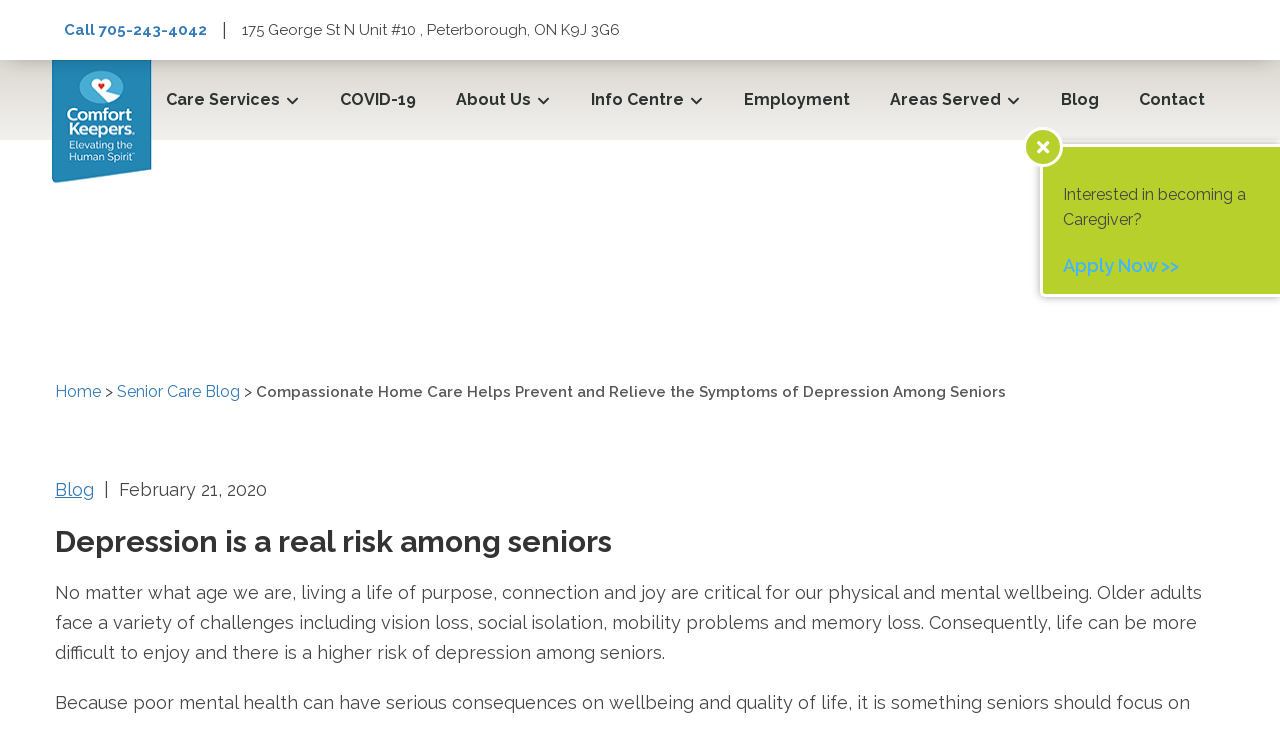

--- FILE ---
content_type: text/html; charset=UTF-8
request_url: https://www.comfortkeepers.ca/peterborough/blog/home-care-prevents-and-relieves-depression-among-seniors/
body_size: 17472
content:
<!DOCTYPE html>
<html lang="en-US">

<head>  
    <meta charset="UTF-8">
    <meta name="viewport" content="width=device-width, initial-scale=1">
    <link rel="profile" href="http://gmpg.org/xfn/11">
    <link rel="pingback" href="https://www.comfortkeepers.ca/peterborough/xmlrpc.php">
    <link rel="shortcut icon" href="Array" />
    <link rel="preconnect" href="https://fonts.googleapis.com">
    <link rel="preconnect" href="https://fonts.gstatic.com" crossorigin>
    <link href="https://fonts.googleapis.com/css2?family=Raleway:wght@400;600;700&display=swap" rel="stylesheet">
    <style>
        /* Using the important tag here ensures the mobile menu doesn't display briefly on page load for desktop */
    @media screen and (min-width: 992px) {
        #mobile-menu {
            display: none !important;
        }
    }
    </style>
    <script>
    document.documentElement.className = document.documentElement.className.replace(/\bno-js\b/, 'js');
    </script>

    <!-- Google Tag Manager -->
<script>(function(w,d,s,l,i){w[l]=w[l]||[];w[l].push({'gtm.start':
new Date().getTime(),event:'gtm.js'});var f=d.getElementsByTagName(s)[0],
j=d.createElement(s),dl=l!='dataLayer'?'&l='+l:'';j.async=true;j.src=
'https://www.googletagmanager.com/gtm.js?id='+i+dl;f.parentNode.insertBefore(j,f);
})(window,document,'script','dataLayer','GTM-WJTX6W2');</script>
<!-- End Google Tag Manager -->	
    
    <meta name='robots' content='index, follow, max-image-preview:large, max-snippet:-1, max-video-preview:-1' />
	<style>img:is([sizes="auto" i], [sizes^="auto," i]) { contain-intrinsic-size: 3000px 1500px }</style>
	
	<!-- This site is optimized with the Yoast SEO plugin v26.8 - https://yoast.com/product/yoast-seo-wordpress/ -->
	<title>Compassionate Home Care Helps Prevent and Relieve the Symptoms of Depression Among Seniors - Peterborough</title>
	<meta name="description" content="Is a senior in your life struggling with depression? Find out how in-home and community support can significantly work to prevent and reduce the symptoms of depression among seniors." />
	<link rel="canonical" href="https://www.comfortkeepers.ca/peterborough/blog/home-care-prevents-and-relieves-depression-among-seniors/" />
	<meta property="og:locale" content="en_US" />
	<meta property="og:type" content="article" />
	<meta property="og:title" content="Compassionate Home Care Helps Prevent and Relieve the Symptoms of Depression Among Seniors - Peterborough" />
	<meta property="og:description" content="Is a senior in your life struggling with depression? Find out how in-home and community support can significantly work to prevent and reduce the symptoms of depression among seniors." />
	<meta property="og:url" content="https://www.comfortkeepers.ca/peterborough/blog/home-care-prevents-and-relieves-depression-among-seniors/" />
	<meta property="og:site_name" content="Peterborough" />
	<meta property="article:published_time" content="2020-02-21T01:56:08+00:00" />
	<meta property="og:image" content="https://www.comfortkeepers.ca/peterborough/wp-content/uploads/sites/128/2022/04/Comfort-Keepers-Blog-Posts-1.jpg" />
	<meta property="og:image:width" content="560" />
	<meta property="og:image:height" content="315" />
	<meta property="og:image:type" content="image/jpeg" />
	<meta name="author" content="peterborough" />
	<meta name="twitter:card" content="summary_large_image" />
	<meta name="twitter:label1" content="Written by" />
	<meta name="twitter:data1" content="peterborough" />
	<meta name="twitter:label2" content="Est. reading time" />
	<meta name="twitter:data2" content="5 minutes" />
	<script type="application/ld+json" class="yoast-schema-graph">{"@context":"https://schema.org","@graph":[{"@type":"Article","@id":"https://www.comfortkeepers.ca/peterborough/blog/home-care-prevents-and-relieves-depression-among-seniors/#article","isPartOf":{"@id":"https://www.comfortkeepers.ca/peterborough/blog/home-care-prevents-and-relieves-depression-among-seniors/"},"author":{"name":"peterborough","@id":"https://www.comfortkeepers.ca/peterborough/#/schema/person/168b456259ca963684903e9f6c49278b"},"headline":"Compassionate Home Care Helps Prevent and Relieve the Symptoms of Depression Among Seniors","datePublished":"2020-02-21T01:56:08+00:00","mainEntityOfPage":{"@id":"https://www.comfortkeepers.ca/peterborough/blog/home-care-prevents-and-relieves-depression-among-seniors/"},"wordCount":917,"image":{"@id":"https://www.comfortkeepers.ca/peterborough/blog/home-care-prevents-and-relieves-depression-among-seniors/#primaryimage"},"thumbnailUrl":"https://www.comfortkeepers.ca/peterborough/wp-content/uploads/sites/128/2022/04/Comfort-Keepers-Blog-Posts-1.jpg","keywords":["depression","home care","mental health","older adults","seniors","support services"],"articleSection":["Blog"],"inLanguage":"en-US"},{"@type":"WebPage","@id":"https://www.comfortkeepers.ca/peterborough/blog/home-care-prevents-and-relieves-depression-among-seniors/","url":"https://www.comfortkeepers.ca/peterborough/blog/home-care-prevents-and-relieves-depression-among-seniors/","name":"Compassionate Home Care Helps Prevent and Relieve the Symptoms of Depression Among Seniors - Peterborough","isPartOf":{"@id":"https://www.comfortkeepers.ca/peterborough/#website"},"primaryImageOfPage":{"@id":"https://www.comfortkeepers.ca/peterborough/blog/home-care-prevents-and-relieves-depression-among-seniors/#primaryimage"},"image":{"@id":"https://www.comfortkeepers.ca/peterborough/blog/home-care-prevents-and-relieves-depression-among-seniors/#primaryimage"},"thumbnailUrl":"https://www.comfortkeepers.ca/peterborough/wp-content/uploads/sites/128/2022/04/Comfort-Keepers-Blog-Posts-1.jpg","datePublished":"2020-02-21T01:56:08+00:00","author":{"@id":"https://www.comfortkeepers.ca/peterborough/#/schema/person/168b456259ca963684903e9f6c49278b"},"description":"Is a senior in your life struggling with depression? Find out how in-home and community support can significantly work to prevent and reduce the symptoms of depression among seniors.","breadcrumb":{"@id":"https://www.comfortkeepers.ca/peterborough/blog/home-care-prevents-and-relieves-depression-among-seniors/#breadcrumb"},"inLanguage":"en-US","potentialAction":[{"@type":"ReadAction","target":["https://www.comfortkeepers.ca/peterborough/blog/home-care-prevents-and-relieves-depression-among-seniors/"]}]},{"@type":"ImageObject","inLanguage":"en-US","@id":"https://www.comfortkeepers.ca/peterborough/blog/home-care-prevents-and-relieves-depression-among-seniors/#primaryimage","url":"https://www.comfortkeepers.ca/peterborough/wp-content/uploads/sites/128/2022/04/Comfort-Keepers-Blog-Posts-1.jpg","contentUrl":"https://www.comfortkeepers.ca/peterborough/wp-content/uploads/sites/128/2022/04/Comfort-Keepers-Blog-Posts-1.jpg","width":560,"height":315},{"@type":"BreadcrumbList","@id":"https://www.comfortkeepers.ca/peterborough/blog/home-care-prevents-and-relieves-depression-among-seniors/#breadcrumb","itemListElement":[{"@type":"ListItem","position":1,"name":"Home","item":"https://www.comfortkeepers.ca/peterborough/"},{"@type":"ListItem","position":2,"name":"Senior Care Blog","item":"https://www.comfortkeepers.ca/peterborough/senior-care-blog/"},{"@type":"ListItem","position":3,"name":"Compassionate Home Care Helps Prevent and Relieve the Symptoms of Depression Among Seniors"}]},{"@type":"WebSite","@id":"https://www.comfortkeepers.ca/peterborough/#website","url":"https://www.comfortkeepers.ca/peterborough/","name":"Peterborough","description":"Just another ComfortKeepers site","potentialAction":[{"@type":"SearchAction","target":{"@type":"EntryPoint","urlTemplate":"https://www.comfortkeepers.ca/peterborough/?s={search_term_string}"},"query-input":{"@type":"PropertyValueSpecification","valueRequired":true,"valueName":"search_term_string"}}],"inLanguage":"en-US"},{"@type":"Person","@id":"https://www.comfortkeepers.ca/peterborough/#/schema/person/168b456259ca963684903e9f6c49278b","name":"peterborough","image":{"@type":"ImageObject","inLanguage":"en-US","@id":"https://www.comfortkeepers.ca/peterborough/#/schema/person/image/","url":"https://secure.gravatar.com/avatar/bd2cd5a11a6ebcd536ff980fd465f229f18b47b00d1de721cc283688213473f8?s=96&d=mm&r=g","contentUrl":"https://secure.gravatar.com/avatar/bd2cd5a11a6ebcd536ff980fd465f229f18b47b00d1de721cc283688213473f8?s=96&d=mm&r=g","caption":"peterborough"}}]}</script>
	<!-- / Yoast SEO plugin. -->


<link rel='dns-prefetch' href='//cdnjs.cloudflare.com' />
<link rel="alternate" type="application/rss+xml" title="Peterborough &raquo; Feed" href="https://www.comfortkeepers.ca/peterborough/feed/" />
<link rel="alternate" type="application/rss+xml" title="Peterborough &raquo; Comments Feed" href="https://www.comfortkeepers.ca/peterborough/comments/feed/" />
<script type="text/javascript">
/* <![CDATA[ */
window._wpemojiSettings = {"baseUrl":"https:\/\/s.w.org\/images\/core\/emoji\/16.0.1\/72x72\/","ext":".png","svgUrl":"https:\/\/s.w.org\/images\/core\/emoji\/16.0.1\/svg\/","svgExt":".svg","source":{"concatemoji":"https:\/\/www.comfortkeepers.ca\/peterborough\/wp-includes\/js\/wp-emoji-release.min.js?ver=6.8.3"}};
/*! This file is auto-generated */
!function(s,n){var o,i,e;function c(e){try{var t={supportTests:e,timestamp:(new Date).valueOf()};sessionStorage.setItem(o,JSON.stringify(t))}catch(e){}}function p(e,t,n){e.clearRect(0,0,e.canvas.width,e.canvas.height),e.fillText(t,0,0);var t=new Uint32Array(e.getImageData(0,0,e.canvas.width,e.canvas.height).data),a=(e.clearRect(0,0,e.canvas.width,e.canvas.height),e.fillText(n,0,0),new Uint32Array(e.getImageData(0,0,e.canvas.width,e.canvas.height).data));return t.every(function(e,t){return e===a[t]})}function u(e,t){e.clearRect(0,0,e.canvas.width,e.canvas.height),e.fillText(t,0,0);for(var n=e.getImageData(16,16,1,1),a=0;a<n.data.length;a++)if(0!==n.data[a])return!1;return!0}function f(e,t,n,a){switch(t){case"flag":return n(e,"\ud83c\udff3\ufe0f\u200d\u26a7\ufe0f","\ud83c\udff3\ufe0f\u200b\u26a7\ufe0f")?!1:!n(e,"\ud83c\udde8\ud83c\uddf6","\ud83c\udde8\u200b\ud83c\uddf6")&&!n(e,"\ud83c\udff4\udb40\udc67\udb40\udc62\udb40\udc65\udb40\udc6e\udb40\udc67\udb40\udc7f","\ud83c\udff4\u200b\udb40\udc67\u200b\udb40\udc62\u200b\udb40\udc65\u200b\udb40\udc6e\u200b\udb40\udc67\u200b\udb40\udc7f");case"emoji":return!a(e,"\ud83e\udedf")}return!1}function g(e,t,n,a){var r="undefined"!=typeof WorkerGlobalScope&&self instanceof WorkerGlobalScope?new OffscreenCanvas(300,150):s.createElement("canvas"),o=r.getContext("2d",{willReadFrequently:!0}),i=(o.textBaseline="top",o.font="600 32px Arial",{});return e.forEach(function(e){i[e]=t(o,e,n,a)}),i}function t(e){var t=s.createElement("script");t.src=e,t.defer=!0,s.head.appendChild(t)}"undefined"!=typeof Promise&&(o="wpEmojiSettingsSupports",i=["flag","emoji"],n.supports={everything:!0,everythingExceptFlag:!0},e=new Promise(function(e){s.addEventListener("DOMContentLoaded",e,{once:!0})}),new Promise(function(t){var n=function(){try{var e=JSON.parse(sessionStorage.getItem(o));if("object"==typeof e&&"number"==typeof e.timestamp&&(new Date).valueOf()<e.timestamp+604800&&"object"==typeof e.supportTests)return e.supportTests}catch(e){}return null}();if(!n){if("undefined"!=typeof Worker&&"undefined"!=typeof OffscreenCanvas&&"undefined"!=typeof URL&&URL.createObjectURL&&"undefined"!=typeof Blob)try{var e="postMessage("+g.toString()+"("+[JSON.stringify(i),f.toString(),p.toString(),u.toString()].join(",")+"));",a=new Blob([e],{type:"text/javascript"}),r=new Worker(URL.createObjectURL(a),{name:"wpTestEmojiSupports"});return void(r.onmessage=function(e){c(n=e.data),r.terminate(),t(n)})}catch(e){}c(n=g(i,f,p,u))}t(n)}).then(function(e){for(var t in e)n.supports[t]=e[t],n.supports.everything=n.supports.everything&&n.supports[t],"flag"!==t&&(n.supports.everythingExceptFlag=n.supports.everythingExceptFlag&&n.supports[t]);n.supports.everythingExceptFlag=n.supports.everythingExceptFlag&&!n.supports.flag,n.DOMReady=!1,n.readyCallback=function(){n.DOMReady=!0}}).then(function(){return e}).then(function(){var e;n.supports.everything||(n.readyCallback(),(e=n.source||{}).concatemoji?t(e.concatemoji):e.wpemoji&&e.twemoji&&(t(e.twemoji),t(e.wpemoji)))}))}((window,document),window._wpemojiSettings);
/* ]]> */
</script>
<style id='wp-emoji-styles-inline-css' type='text/css'>

	img.wp-smiley, img.emoji {
		display: inline !important;
		border: none !important;
		box-shadow: none !important;
		height: 1em !important;
		width: 1em !important;
		margin: 0 0.07em !important;
		vertical-align: -0.1em !important;
		background: none !important;
		padding: 0 !important;
	}
</style>
<link rel='stylesheet' id='wp-block-library-css' href='https://www.comfortkeepers.ca/peterborough/wp-includes/css/dist/block-library/style.min.css?ver=6.8.3' type='text/css' media='all' />
<style id='classic-theme-styles-inline-css' type='text/css'>
/*! This file is auto-generated */
.wp-block-button__link{color:#fff;background-color:#32373c;border-radius:9999px;box-shadow:none;text-decoration:none;padding:calc(.667em + 2px) calc(1.333em + 2px);font-size:1.125em}.wp-block-file__button{background:#32373c;color:#fff;text-decoration:none}
</style>
<style id='qsm-quiz-style-inline-css' type='text/css'>


</style>
<style id='global-styles-inline-css' type='text/css'>
:root{--wp--preset--aspect-ratio--square: 1;--wp--preset--aspect-ratio--4-3: 4/3;--wp--preset--aspect-ratio--3-4: 3/4;--wp--preset--aspect-ratio--3-2: 3/2;--wp--preset--aspect-ratio--2-3: 2/3;--wp--preset--aspect-ratio--16-9: 16/9;--wp--preset--aspect-ratio--9-16: 9/16;--wp--preset--color--black: #000000;--wp--preset--color--cyan-bluish-gray: #abb8c3;--wp--preset--color--white: #ffffff;--wp--preset--color--pale-pink: #f78da7;--wp--preset--color--vivid-red: #cf2e2e;--wp--preset--color--luminous-vivid-orange: #ff6900;--wp--preset--color--luminous-vivid-amber: #fcb900;--wp--preset--color--light-green-cyan: #7bdcb5;--wp--preset--color--vivid-green-cyan: #00d084;--wp--preset--color--pale-cyan-blue: #8ed1fc;--wp--preset--color--vivid-cyan-blue: #0693e3;--wp--preset--color--vivid-purple: #9b51e0;--wp--preset--gradient--vivid-cyan-blue-to-vivid-purple: linear-gradient(135deg,rgba(6,147,227,1) 0%,rgb(155,81,224) 100%);--wp--preset--gradient--light-green-cyan-to-vivid-green-cyan: linear-gradient(135deg,rgb(122,220,180) 0%,rgb(0,208,130) 100%);--wp--preset--gradient--luminous-vivid-amber-to-luminous-vivid-orange: linear-gradient(135deg,rgba(252,185,0,1) 0%,rgba(255,105,0,1) 100%);--wp--preset--gradient--luminous-vivid-orange-to-vivid-red: linear-gradient(135deg,rgba(255,105,0,1) 0%,rgb(207,46,46) 100%);--wp--preset--gradient--very-light-gray-to-cyan-bluish-gray: linear-gradient(135deg,rgb(238,238,238) 0%,rgb(169,184,195) 100%);--wp--preset--gradient--cool-to-warm-spectrum: linear-gradient(135deg,rgb(74,234,220) 0%,rgb(151,120,209) 20%,rgb(207,42,186) 40%,rgb(238,44,130) 60%,rgb(251,105,98) 80%,rgb(254,248,76) 100%);--wp--preset--gradient--blush-light-purple: linear-gradient(135deg,rgb(255,206,236) 0%,rgb(152,150,240) 100%);--wp--preset--gradient--blush-bordeaux: linear-gradient(135deg,rgb(254,205,165) 0%,rgb(254,45,45) 50%,rgb(107,0,62) 100%);--wp--preset--gradient--luminous-dusk: linear-gradient(135deg,rgb(255,203,112) 0%,rgb(199,81,192) 50%,rgb(65,88,208) 100%);--wp--preset--gradient--pale-ocean: linear-gradient(135deg,rgb(255,245,203) 0%,rgb(182,227,212) 50%,rgb(51,167,181) 100%);--wp--preset--gradient--electric-grass: linear-gradient(135deg,rgb(202,248,128) 0%,rgb(113,206,126) 100%);--wp--preset--gradient--midnight: linear-gradient(135deg,rgb(2,3,129) 0%,rgb(40,116,252) 100%);--wp--preset--font-size--small: 13px;--wp--preset--font-size--medium: 20px;--wp--preset--font-size--large: 36px;--wp--preset--font-size--x-large: 42px;--wp--preset--spacing--20: 0.44rem;--wp--preset--spacing--30: 0.67rem;--wp--preset--spacing--40: 1rem;--wp--preset--spacing--50: 1.5rem;--wp--preset--spacing--60: 2.25rem;--wp--preset--spacing--70: 3.38rem;--wp--preset--spacing--80: 5.06rem;--wp--preset--shadow--natural: 6px 6px 9px rgba(0, 0, 0, 0.2);--wp--preset--shadow--deep: 12px 12px 50px rgba(0, 0, 0, 0.4);--wp--preset--shadow--sharp: 6px 6px 0px rgba(0, 0, 0, 0.2);--wp--preset--shadow--outlined: 6px 6px 0px -3px rgba(255, 255, 255, 1), 6px 6px rgba(0, 0, 0, 1);--wp--preset--shadow--crisp: 6px 6px 0px rgba(0, 0, 0, 1);}:where(.is-layout-flex){gap: 0.5em;}:where(.is-layout-grid){gap: 0.5em;}body .is-layout-flex{display: flex;}.is-layout-flex{flex-wrap: wrap;align-items: center;}.is-layout-flex > :is(*, div){margin: 0;}body .is-layout-grid{display: grid;}.is-layout-grid > :is(*, div){margin: 0;}:where(.wp-block-columns.is-layout-flex){gap: 2em;}:where(.wp-block-columns.is-layout-grid){gap: 2em;}:where(.wp-block-post-template.is-layout-flex){gap: 1.25em;}:where(.wp-block-post-template.is-layout-grid){gap: 1.25em;}.has-black-color{color: var(--wp--preset--color--black) !important;}.has-cyan-bluish-gray-color{color: var(--wp--preset--color--cyan-bluish-gray) !important;}.has-white-color{color: var(--wp--preset--color--white) !important;}.has-pale-pink-color{color: var(--wp--preset--color--pale-pink) !important;}.has-vivid-red-color{color: var(--wp--preset--color--vivid-red) !important;}.has-luminous-vivid-orange-color{color: var(--wp--preset--color--luminous-vivid-orange) !important;}.has-luminous-vivid-amber-color{color: var(--wp--preset--color--luminous-vivid-amber) !important;}.has-light-green-cyan-color{color: var(--wp--preset--color--light-green-cyan) !important;}.has-vivid-green-cyan-color{color: var(--wp--preset--color--vivid-green-cyan) !important;}.has-pale-cyan-blue-color{color: var(--wp--preset--color--pale-cyan-blue) !important;}.has-vivid-cyan-blue-color{color: var(--wp--preset--color--vivid-cyan-blue) !important;}.has-vivid-purple-color{color: var(--wp--preset--color--vivid-purple) !important;}.has-black-background-color{background-color: var(--wp--preset--color--black) !important;}.has-cyan-bluish-gray-background-color{background-color: var(--wp--preset--color--cyan-bluish-gray) !important;}.has-white-background-color{background-color: var(--wp--preset--color--white) !important;}.has-pale-pink-background-color{background-color: var(--wp--preset--color--pale-pink) !important;}.has-vivid-red-background-color{background-color: var(--wp--preset--color--vivid-red) !important;}.has-luminous-vivid-orange-background-color{background-color: var(--wp--preset--color--luminous-vivid-orange) !important;}.has-luminous-vivid-amber-background-color{background-color: var(--wp--preset--color--luminous-vivid-amber) !important;}.has-light-green-cyan-background-color{background-color: var(--wp--preset--color--light-green-cyan) !important;}.has-vivid-green-cyan-background-color{background-color: var(--wp--preset--color--vivid-green-cyan) !important;}.has-pale-cyan-blue-background-color{background-color: var(--wp--preset--color--pale-cyan-blue) !important;}.has-vivid-cyan-blue-background-color{background-color: var(--wp--preset--color--vivid-cyan-blue) !important;}.has-vivid-purple-background-color{background-color: var(--wp--preset--color--vivid-purple) !important;}.has-black-border-color{border-color: var(--wp--preset--color--black) !important;}.has-cyan-bluish-gray-border-color{border-color: var(--wp--preset--color--cyan-bluish-gray) !important;}.has-white-border-color{border-color: var(--wp--preset--color--white) !important;}.has-pale-pink-border-color{border-color: var(--wp--preset--color--pale-pink) !important;}.has-vivid-red-border-color{border-color: var(--wp--preset--color--vivid-red) !important;}.has-luminous-vivid-orange-border-color{border-color: var(--wp--preset--color--luminous-vivid-orange) !important;}.has-luminous-vivid-amber-border-color{border-color: var(--wp--preset--color--luminous-vivid-amber) !important;}.has-light-green-cyan-border-color{border-color: var(--wp--preset--color--light-green-cyan) !important;}.has-vivid-green-cyan-border-color{border-color: var(--wp--preset--color--vivid-green-cyan) !important;}.has-pale-cyan-blue-border-color{border-color: var(--wp--preset--color--pale-cyan-blue) !important;}.has-vivid-cyan-blue-border-color{border-color: var(--wp--preset--color--vivid-cyan-blue) !important;}.has-vivid-purple-border-color{border-color: var(--wp--preset--color--vivid-purple) !important;}.has-vivid-cyan-blue-to-vivid-purple-gradient-background{background: var(--wp--preset--gradient--vivid-cyan-blue-to-vivid-purple) !important;}.has-light-green-cyan-to-vivid-green-cyan-gradient-background{background: var(--wp--preset--gradient--light-green-cyan-to-vivid-green-cyan) !important;}.has-luminous-vivid-amber-to-luminous-vivid-orange-gradient-background{background: var(--wp--preset--gradient--luminous-vivid-amber-to-luminous-vivid-orange) !important;}.has-luminous-vivid-orange-to-vivid-red-gradient-background{background: var(--wp--preset--gradient--luminous-vivid-orange-to-vivid-red) !important;}.has-very-light-gray-to-cyan-bluish-gray-gradient-background{background: var(--wp--preset--gradient--very-light-gray-to-cyan-bluish-gray) !important;}.has-cool-to-warm-spectrum-gradient-background{background: var(--wp--preset--gradient--cool-to-warm-spectrum) !important;}.has-blush-light-purple-gradient-background{background: var(--wp--preset--gradient--blush-light-purple) !important;}.has-blush-bordeaux-gradient-background{background: var(--wp--preset--gradient--blush-bordeaux) !important;}.has-luminous-dusk-gradient-background{background: var(--wp--preset--gradient--luminous-dusk) !important;}.has-pale-ocean-gradient-background{background: var(--wp--preset--gradient--pale-ocean) !important;}.has-electric-grass-gradient-background{background: var(--wp--preset--gradient--electric-grass) !important;}.has-midnight-gradient-background{background: var(--wp--preset--gradient--midnight) !important;}.has-small-font-size{font-size: var(--wp--preset--font-size--small) !important;}.has-medium-font-size{font-size: var(--wp--preset--font-size--medium) !important;}.has-large-font-size{font-size: var(--wp--preset--font-size--large) !important;}.has-x-large-font-size{font-size: var(--wp--preset--font-size--x-large) !important;}
:where(.wp-block-post-template.is-layout-flex){gap: 1.25em;}:where(.wp-block-post-template.is-layout-grid){gap: 1.25em;}
:where(.wp-block-columns.is-layout-flex){gap: 2em;}:where(.wp-block-columns.is-layout-grid){gap: 2em;}
:root :where(.wp-block-pullquote){font-size: 1.5em;line-height: 1.6;}
</style>
<link rel='stylesheet' id='grw-public-main-css-css' href='https://www.comfortkeepers.ca/peterborough/wp-content/plugins/widget-google-reviews/assets/css/public-main.css?ver=6.9.2' type='text/css' media='all' />
<link rel='stylesheet' id='slick-css' href='https://www.comfortkeepers.ca/peterborough/wp-content/themes/ignitro/assets/css/slick.css?ver=1.0.0' type='text/css' media='all' />
<link rel='stylesheet' id='mmenu.css-css' href='https://www.comfortkeepers.ca/peterborough/wp-content/themes/ignitro/assets/css/mmenu.css?ver=1.0.0' type='text/css' media='all' />
<link rel='stylesheet' id='mburger.css-css' href='https://www.comfortkeepers.ca/peterborough/wp-content/themes/ignitro/assets/css/mburger.css?ver=1.0.0' type='text/css' media='all' />
<link rel='stylesheet' id='reflex.css-css' href='https://www.comfortkeepers.ca/peterborough/wp-content/themes/ignitro/assets/css/reflex.css?ver=1.0.0' type='text/css' media='all' />
<link rel='stylesheet' id='bootstrap.css-css' href='https://www.comfortkeepers.ca/peterborough/wp-content/themes/ignitro/assets/css/bootstrap.min.css?ver=1.0.0' type='text/css' media='all' />
<link rel='stylesheet' id='style.css-css' href='https://www.comfortkeepers.ca/peterborough/wp-content/themes/ignitro/style.css?ver=1.0.0' type='text/css' media='all' />
<link rel='stylesheet' id='ck-global-css-css' href='https://www.comfortkeepers.ca/peterborough/wp-content/plugins/ck-global-css/assets/css-patches.css?ver=1757510108' type='text/css' media='all' />
<link rel='stylesheet' id='font-awesome-5-all-css' href='https://cdnjs.cloudflare.com/ajax/libs/font-awesome/5.15.4/css/all.min.css?ver=5.15.4' type='text/css' media='all' />
<link rel='stylesheet' id='font-awesome-5-v4-shims-css' href='https://cdnjs.cloudflare.com/ajax/libs/font-awesome/5.15.4/css/v4-shims.min.css?ver=5.15.4' type='text/css' media='all' />
<script type="text/javascript" src="https://www.comfortkeepers.ca/peterborough/wp-includes/js/jquery/jquery.min.js?ver=3.7.1" id="jquery-core-js"></script>
<script type="text/javascript" src="https://www.comfortkeepers.ca/peterborough/wp-includes/js/jquery/jquery-migrate.min.js?ver=3.4.1" id="jquery-migrate-js"></script>
<script type="text/javascript" defer="defer" src="https://www.comfortkeepers.ca/peterborough/wp-content/plugins/widget-google-reviews/assets/js/public-main.js?ver=6.9.2" id="grw-public-main-js-js"></script>
<script type="text/javascript" src="https://www.comfortkeepers.ca/peterborough/wp-content/themes/ignitro/assets/js/mmenu.js?ver=6.8.3" id="mmenu.js-js"></script>
<script type="text/javascript" src="https://www.comfortkeepers.ca/peterborough/wp-content/themes/ignitro/assets/js/slick.js?ver=6.8.3" id="slick.js-js"></script>
<script type="text/javascript" src="https://www.comfortkeepers.ca/peterborough/wp-content/themes/ignitro/assets/js/custom.js?ver=6.8.3" id="custom.js-js"></script>
<script type="text/javascript" src="https://www.comfortkeepers.ca/peterborough/wp-content/themes/ignitro/assets/js/bootstrap.min.js?ver=6.8.3" id="bootstrap.js-js"></script>
<link rel="https://api.w.org/" href="https://www.comfortkeepers.ca/peterborough/wp-json/" /><link rel="alternate" title="JSON" type="application/json" href="https://www.comfortkeepers.ca/peterborough/wp-json/wp/v2/posts/5165" /><link rel="EditURI" type="application/rsd+xml" title="RSD" href="https://www.comfortkeepers.ca/peterborough/xmlrpc.php?rsd" />
<link rel='shortlink' href='https://www.comfortkeepers.ca/peterborough/?p=5165' />
<link rel="alternate" title="oEmbed (JSON)" type="application/json+oembed" href="https://www.comfortkeepers.ca/peterborough/wp-json/oembed/1.0/embed?url=https%3A%2F%2Fwww.comfortkeepers.ca%2Fpeterborough%2Fblog%2Fhome-care-prevents-and-relieves-depression-among-seniors%2F" />
<link rel="alternate" title="oEmbed (XML)" type="text/xml+oembed" href="https://www.comfortkeepers.ca/peterborough/wp-json/oembed/1.0/embed?url=https%3A%2F%2Fwww.comfortkeepers.ca%2Fpeterborough%2Fblog%2Fhome-care-prevents-and-relieves-depression-among-seniors%2F&#038;format=xml" />
<!-- Google Tag Manager -->
<script>(function(w,d,s,l,i){w[l]=w[l]||[];w[l].push({'gtm.start':
new Date().getTime(),event:'gtm.js'});var f=d.getElementsByTagName(s)[0],
j=d.createElement(s),dl=l!='dataLayer'?'&l='+l:'';j.async=true;j.src=
'https://www.googletagmanager.com/gtm.js?id='+i+dl;f.parentNode.insertBefore(j,f);
})(window,document,'script','dataLayer','GTM-WJTX6W2');</script>
<!-- End Google Tag Manager -->
<meta name="generator" content="Powered by Slider Revolution 6.7.35 - responsive, Mobile-Friendly Slider Plugin for WordPress with comfortable drag and drop interface." />
<script>function setREVStartSize(e){
			//window.requestAnimationFrame(function() {
				window.RSIW = window.RSIW===undefined ? window.innerWidth : window.RSIW;
				window.RSIH = window.RSIH===undefined ? window.innerHeight : window.RSIH;
				try {
					var pw = document.getElementById(e.c).parentNode.offsetWidth,
						newh;
					pw = pw===0 || isNaN(pw) || (e.l=="fullwidth" || e.layout=="fullwidth") ? window.RSIW : pw;
					e.tabw = e.tabw===undefined ? 0 : parseInt(e.tabw);
					e.thumbw = e.thumbw===undefined ? 0 : parseInt(e.thumbw);
					e.tabh = e.tabh===undefined ? 0 : parseInt(e.tabh);
					e.thumbh = e.thumbh===undefined ? 0 : parseInt(e.thumbh);
					e.tabhide = e.tabhide===undefined ? 0 : parseInt(e.tabhide);
					e.thumbhide = e.thumbhide===undefined ? 0 : parseInt(e.thumbhide);
					e.mh = e.mh===undefined || e.mh=="" || e.mh==="auto" ? 0 : parseInt(e.mh,0);
					if(e.layout==="fullscreen" || e.l==="fullscreen")
						newh = Math.max(e.mh,window.RSIH);
					else{
						e.gw = Array.isArray(e.gw) ? e.gw : [e.gw];
						for (var i in e.rl) if (e.gw[i]===undefined || e.gw[i]===0) e.gw[i] = e.gw[i-1];
						e.gh = e.el===undefined || e.el==="" || (Array.isArray(e.el) && e.el.length==0)? e.gh : e.el;
						e.gh = Array.isArray(e.gh) ? e.gh : [e.gh];
						for (var i in e.rl) if (e.gh[i]===undefined || e.gh[i]===0) e.gh[i] = e.gh[i-1];
											
						var nl = new Array(e.rl.length),
							ix = 0,
							sl;
						e.tabw = e.tabhide>=pw ? 0 : e.tabw;
						e.thumbw = e.thumbhide>=pw ? 0 : e.thumbw;
						e.tabh = e.tabhide>=pw ? 0 : e.tabh;
						e.thumbh = e.thumbhide>=pw ? 0 : e.thumbh;
						for (var i in e.rl) nl[i] = e.rl[i]<window.RSIW ? 0 : e.rl[i];
						sl = nl[0];
						for (var i in nl) if (sl>nl[i] && nl[i]>0) { sl = nl[i]; ix=i;}
						var m = pw>(e.gw[ix]+e.tabw+e.thumbw) ? 1 : (pw-(e.tabw+e.thumbw)) / (e.gw[ix]);
						newh =  (e.gh[ix] * m) + (e.tabh + e.thumbh);
					}
					var el = document.getElementById(e.c);
					if (el!==null && el) el.style.height = newh+"px";
					el = document.getElementById(e.c+"_wrapper");
					if (el!==null && el) {
						el.style.height = newh+"px";
						el.style.display = "block";
					}
				} catch(e){
					console.log("Failure at Presize of Slider:" + e)
				}
			//});
		  };</script>
</head>

<body class="wp-singular post-template-default single single-post postid-5165 single-format-standard wp-theme-ignitro">
    <!-- Google Tag Manager (noscript) -->
<noscript><iframe src="https://www.googletagmanager.com/ns.html?id=GTM-WJTX6W2"
height="0" width="0" style="display:none;visibility:hidden"></iframe></noscript>
<!-- End Google Tag Manager (noscript) -->    
    <!-- .wrapper -->
    <div class="address-phone-info">
        <div class="top-contact-wrapper">
            <div class="phone">
                <a href="tel:705-243-4042" class="top-phone">Call 705-243-4042</a>
            </div>
            <div class="divider">|</div>
            <div class="divider-horizontal"></div>
            <div class="address">
                175 George St N  Unit #10 , Peterborough, ON K9J 3G6            </div>
        </div>
    </div>
    <div class="wrapper">
        <!-- .header -->
        <header class="header">
            <div class="container">
                <a class="header__logo" href="https://www.comfortkeepers.ca/peterborough/" aria-label="Logo">
                    <img src="https://www.comfortkeepers.ca/peterborough/wp-content/uploads/sites/128/2024/03/comfort-keepers.png" alt="" title="">
                </a>
                <div class="phone-hamburger-container">
                    <a href="tel:705-243-4042" class="mobile-phone">
                        <div class="phone-call">
                            <span class="fas fa-phone"></span>
                            <p>Call</p>
                        </div>
                    </a>
                    <a class="navbar-toggle collapsed" href="#mobile-menu">
                        <span></span>
                        <span></span>
                    </a>
                </div>
                <!-- .main-menu -->
                <nav class="main-menu" id="main-menu">
                    <ul id="menu-desktop" class="nav navbar-nav"><li id="menu-item-193" class="mega-menu mega-menu-2 menu-item menu-item-type-custom menu-item-object-custom menu-item-has-children menu-item-193"><a href="#">Care Services</a>
<ul class="sub-menu">
	<li id="menu-item-5478" class="menu-item menu-item-type-post_type menu-item-object-page menu-item-has-children menu-item-5478"><a href="https://www.comfortkeepers.ca/peterborough/in-home-elder-care-services/care-services/">Care Services</a>
	<ul class="sub-menu">
		<li id="menu-item-5479" class="menu-item menu-item-type-post_type menu-item-object-page menu-item-5479"><a href="https://www.comfortkeepers.ca/peterborough/bathing-services-for-seniors/">Bathing Services for Seniors</a></li>
		<li id="menu-item-5480" class="menu-item menu-item-type-post_type menu-item-object-page menu-item-5480"><a href="https://www.comfortkeepers.ca/peterborough/board-games-seniors/">Board Games for Seniors</a></li>
		<li id="menu-item-5481" class="menu-item menu-item-type-post_type menu-item-object-page menu-item-5481"><a href="https://www.comfortkeepers.ca/peterborough/mindful-movement-chair-yoga-for-seniors-peterborough/">Chair Yoga</a></li>
		<li id="menu-item-5482" class="menu-item menu-item-type-post_type menu-item-object-page menu-item-5482"><a href="https://www.comfortkeepers.ca/peterborough/senior-concierge-services/">Senior Concierge Services</a></li>
		<li id="menu-item-5483" class="menu-item menu-item-type-post_type menu-item-object-page menu-item-5483"><a href="https://www.comfortkeepers.ca/peterborough/dressing-services-for-seniors/">Dressing Services</a></li>
		<li id="menu-item-5484" class="menu-item menu-item-type-post_type menu-item-object-page menu-item-5484"><a href="https://www.comfortkeepers.ca/peterborough/driving-services-for-seniors/">Driving Services for Seniors</a></li>
		<li id="menu-item-5485" class="menu-item menu-item-type-post_type menu-item-object-page menu-item-5485"><a href="https://www.comfortkeepers.ca/peterborough/in-home-elder-care-services/entertainment-for-seniors/">Entertainment for Seniors</a></li>
		<li id="menu-item-5486" class="menu-item menu-item-type-post_type menu-item-object-page menu-item-5486"><a href="https://www.comfortkeepers.ca/peterborough/feeding-services-for-seniors/">Feeding Services for Seniors</a></li>
		<li id="menu-item-5487" class="menu-item menu-item-type-post_type menu-item-object-page menu-item-5487"><a href="https://www.comfortkeepers.ca/peterborough/foot-care-for-seniors/">Foot Care For Seniors</a></li>
		<li id="menu-item-5488" class="menu-item menu-item-type-post_type menu-item-object-page menu-item-5488"><a href="https://www.comfortkeepers.ca/peterborough/games-for-seniors-peterborough/">Games For Seniors</a></li>
		<li id="menu-item-5489" class="menu-item menu-item-type-post_type menu-item-object-page menu-item-5489"><a href="https://www.comfortkeepers.ca/peterborough/senior-heart-disease-peterborough/">Heart Disease Care for Seniors</a></li>
		<li id="menu-item-5490" class="menu-item menu-item-type-post_type menu-item-object-page menu-item-5490"><a href="https://www.comfortkeepers.ca/peterborough/light-housekeeping-services-for-seniors/">Light Housekeeping Services</a></li>
		<li id="menu-item-5491" class="menu-item menu-item-type-post_type menu-item-object-page menu-item-5491"><a href="https://www.comfortkeepers.ca/peterborough/overnight-senior-care-peterborough/">Overnight Care</a></li>
		<li id="menu-item-5492" class="menu-item menu-item-type-post_type menu-item-object-page menu-item-5492"><a href="https://www.comfortkeepers.ca/peterborough/physical-games-seniors-peterborough/">Physical Games</a></li>
		<li id="menu-item-5493" class="menu-item menu-item-type-post_type menu-item-object-page menu-item-5493"><a href="https://www.comfortkeepers.ca/peterborough/in-home-elder-care-services/respite-care-services/">Respite Care Services</a></li>
		<li id="menu-item-5494" class="menu-item menu-item-type-post_type menu-item-object-page menu-item-5494"><a href="https://www.comfortkeepers.ca/peterborough/tech-support-for-seniors-peterborough/">In-Home Tech Support For Seniors</a></li>
		<li id="menu-item-5495" class="menu-item menu-item-type-post_type menu-item-object-page menu-item-5495"><a href="https://www.comfortkeepers.ca/peterborough/in-home-elder-care-services/transportation-services/">Transportation Services</a></li>
		<li id="menu-item-5496" class="menu-item menu-item-type-post_type menu-item-object-page menu-item-5496"><a href="https://www.comfortkeepers.ca/peterborough/in-home-elder-care-services/walking-services-seniors-peterborough/">Walking Services for Seniors</a></li>
		<li id="menu-item-5497" class="menu-item menu-item-type-post_type menu-item-object-page menu-item-5497"><a href="https://www.comfortkeepers.ca/peterborough/wound-care-for-seniors/">Wound Care for Seniors</a></li>
	</ul>
</li>
	<li id="menu-item-5081" class="menu-item menu-item-type-custom menu-item-object-custom menu-item-has-children menu-item-5081"><a href="#">Specialized Care</a>
	<ul class="sub-menu">
		<li id="menu-item-4611" class="menu-item menu-item-type-post_type menu-item-object-page menu-item-4611"><a href="https://www.comfortkeepers.ca/peterborough/in-home-elder-care-services/alzheimers-disease-and-dementia-care/">Alzheimer’s Disease And Dementia Care</a></li>
		<li id="menu-item-5498" class="menu-item menu-item-type-post_type menu-item-object-page menu-item-5498"><a href="https://www.comfortkeepers.ca/peterborough/cancer-care-seniors/">Cancer Care</a></li>
		<li id="menu-item-4615" class="menu-item menu-item-type-post_type menu-item-object-page menu-item-4615"><a href="https://www.comfortkeepers.ca/peterborough/in-home-elder-care-services/end-of-life-care/">End of Life Care</a></li>
		<li id="menu-item-5499" class="menu-item menu-item-type-post_type menu-item-object-page menu-item-5499"><a href="https://www.comfortkeepers.ca/peterborough/karie-medication-made-simple/">Karie: Medication Made Simple</a></li>
		<li id="menu-item-5500" class="menu-item menu-item-type-post_type menu-item-object-page menu-item-5500"><a href="https://www.comfortkeepers.ca/peterborough/in-home-elder-care-services/nursing-services/">Nursing Services</a></li>
		<li id="menu-item-5501" class="menu-item menu-item-type-post_type menu-item-object-page menu-item-5501"><a href="https://www.comfortkeepers.ca/peterborough/senior-stroke-care-peterborough/">Stroke Care for Seniors in Peterborough</a></li>
		<li id="menu-item-5502" class="menu-item menu-item-type-post_type menu-item-object-page menu-item-5502"><a href="https://www.comfortkeepers.ca/peterborough/in-home-elder-care-services/transition-services/">Transition Services</a></li>
	</ul>
</li>
	<li id="menu-item-4618" class="menu-item menu-item-type-post_type menu-item-object-page menu-item-4618"><a href="https://www.comfortkeepers.ca/peterborough/in-home-elder-care-services/nursing-services/">In-Home Nursing Services</a></li>
</ul>
</li>
<li id="menu-item-5336" class="menu-item menu-item-type-post_type menu-item-object-page menu-item-5336"><a href="https://www.comfortkeepers.ca/peterborough/covid-19/">COVID-19</a></li>
<li id="menu-item-194" class="mega-menu mega-menu-1 menu-item menu-item-type-custom menu-item-object-custom menu-item-has-children menu-item-194"><a href="#">About Us</a>
<ul class="sub-menu">
	<li id="menu-item-4626" class="menu-item menu-item-type-post_type menu-item-object-page menu-item-4626"><a href="https://www.comfortkeepers.ca/peterborough/comfort-keepers-toronto-ontario/">About Us</a></li>
	<li id="menu-item-4632" class="menu-item menu-item-type-post_type menu-item-object-page menu-item-4632"><a href="https://www.comfortkeepers.ca/peterborough/meet-our-comfort-keepers/">Executive Bios</a></li>
	<li id="menu-item-5078" class="menu-item menu-item-type-post_type menu-item-object-page menu-item-5078"><a href="https://www.comfortkeepers.ca/peterborough/comfort-keepers-toronto-ontario/mission-philosophy/">Mission and Philosophy</a></li>
	<li id="menu-item-4637" class="menu-item menu-item-type-post_type menu-item-object-page menu-item-4637"><a href="https://www.comfortkeepers.ca/peterborough/comfort-keepers-toronto-ontario/client-testimonials/">Client Testimonials</a></li>
	<li id="menu-item-5347" class="menu-item menu-item-type-post_type menu-item-object-page menu-item-5347"><a href="https://www.comfortkeepers.ca/peterborough/comfort-keepers-toronto-ontario/take-our-care-survey/">Take Our Care Survey</a></li>
	<li id="menu-item-5475" class="menu-item menu-item-type-post_type menu-item-object-page menu-item-5475"><a href="https://www.comfortkeepers.ca/peterborough/information-centre/referring-to-comfort-keepers/">Referring to Comfort Keepers®</a></li>
	<li id="menu-item-5476" class="menu-item menu-item-type-post_type menu-item-object-page menu-item-5476"><a href="https://www.comfortkeepers.ca/peterborough/in-home-elder-care-services/safetychoicereg-products/">SafetyChoice® Products</a></li>
</ul>
</li>
<li id="menu-item-5350" class="mega-menu mega-menu-4 menu-item menu-item-type-post_type menu-item-object-page menu-item-has-children menu-item-5350"><a href="https://www.comfortkeepers.ca/peterborough/information-centre/">Info Centre</a>
<ul class="sub-menu">
	<li id="menu-item-5514" class="menu-item menu-item-type-post_type menu-item-object-page menu-item-5514"><a href="https://www.comfortkeepers.ca/peterborough/supporting-family-caregivers/">Caregiver Support Groups</a></li>
	<li id="menu-item-5515" class="menu-item menu-item-type-post_type menu-item-object-page menu-item-5515"><a href="https://www.comfortkeepers.ca/peterborough/what-to-expect-with-home-care/">What To Expect with Home Care</a></li>
	<li id="menu-item-5516" class="menu-item menu-item-type-post_type menu-item-object-page menu-item-5516"><a href="https://www.comfortkeepers.ca/peterborough/senior-care-is-a-family-issue/">Senior Care is a Family Issue</a></li>
	<li id="menu-item-5517" class="menu-item menu-item-type-post_type menu-item-object-page menu-item-5517"><a href="https://www.comfortkeepers.ca/peterborough/information-centre/investing-in-care/">Investing In Care</a></li>
	<li id="menu-item-5518" class="menu-item menu-item-type-post_type menu-item-object-page menu-item-5518"><a href="https://www.comfortkeepers.ca/peterborough/information-centre/senior-nutrition/">Senior Nutrition</a></li>
	<li id="menu-item-5519" class="menu-item menu-item-type-post_type menu-item-object-page menu-item-5519"><a href="https://www.comfortkeepers.ca/peterborough/legal-considerations/">Legal Advice for Seniors</a></li>
	<li id="menu-item-5520" class="menu-item menu-item-type-post_type menu-item-object-page menu-item-5520"><a href="https://www.comfortkeepers.ca/peterborough/information-centre/faqs/">FAQs</a></li>
	<li id="menu-item-5521" class="menu-item menu-item-type-post_type menu-item-object-page menu-item-5521"><a href="https://www.comfortkeepers.ca/peterborough/information-centre/veterans-programme/">Veterans Programme</a></li>
</ul>
</li>
<li id="menu-item-4664" class="menu-item menu-item-type-post_type menu-item-object-page menu-item-4664"><a href="https://www.comfortkeepers.ca/peterborough/employment/">Employment</a></li>
<li id="menu-item-195" class="mega-menu mega-menu-3 menu-item menu-item-type-custom menu-item-object-custom menu-item-has-children menu-item-195"><a href="#">Areas Served</a>
<ul class="sub-menu">
	<li id="menu-item-4643" class="menu-item menu-item-type-post_type menu-item-object-page menu-item-has-children menu-item-4643"><a href="https://www.comfortkeepers.ca/peterborough/locations/">Locations</a>
	<ul class="sub-menu">
		<li id="menu-item-5503" class="menu-item menu-item-type-post_type menu-item-object-page menu-item-5503"><a href="https://www.comfortkeepers.ca/peterborough/locations/senior-care-bobcaygeon/">Senior Care Bobcaygeon</a></li>
		<li id="menu-item-5504" class="menu-item menu-item-type-post_type menu-item-object-page menu-item-5504"><a href="https://www.comfortkeepers.ca/peterborough/locations/senior-care-bridgenorth/">Senior Care Bridgenorth</a></li>
		<li id="menu-item-5505" class="menu-item menu-item-type-post_type menu-item-object-page menu-item-5505"><a href="https://www.comfortkeepers.ca/peterborough/locations/senior-care-lakefield/">Senior Care Lakefield</a></li>
		<li id="menu-item-5506" class="menu-item menu-item-type-post_type menu-item-object-page menu-item-5506"><a href="https://www.comfortkeepers.ca/peterborough/locations/senior-care-buckhorn/">Senior Care Buckhorn</a></li>
		<li id="menu-item-5507" class="menu-item menu-item-type-post_type menu-item-object-page menu-item-5507"><a href="https://www.comfortkeepers.ca/peterborough/locations/senior-care-campbellford/">Senior Care Campbellford</a></li>
		<li id="menu-item-5508" class="menu-item menu-item-type-post_type menu-item-object-page menu-item-5508"><a href="https://www.comfortkeepers.ca/peterborough/locations/senior-care-fraserville/">Senior Care Fraserville</a></li>
		<li id="menu-item-5509" class="menu-item menu-item-type-post_type menu-item-object-page menu-item-5509"><a href="https://www.comfortkeepers.ca/peterborough/locations/senior-care-norwood/">Senior Care Norwood</a></li>
		<li id="menu-item-5510" class="menu-item menu-item-type-post_type menu-item-object-page menu-item-5510"><a href="https://www.comfortkeepers.ca/peterborough/locations/senior-care-havelock/">Senior Care Havelock</a></li>
		<li id="menu-item-5511" class="menu-item menu-item-type-post_type menu-item-object-page menu-item-5511"><a href="https://www.comfortkeepers.ca/peterborough/locations/senior-care-millbrook/">Senior Care Millbrook</a></li>
		<li id="menu-item-5512" class="menu-item menu-item-type-post_type menu-item-object-page menu-item-5512"><a href="https://www.comfortkeepers.ca/peterborough/locations/senior-care-roseneath/">Senior Care Roseneath</a></li>
	</ul>
</li>
</ul>
</li>
<li id="menu-item-4663" class="menu-item menu-item-type-post_type menu-item-object-page current_page_parent menu-item-4663"><a href="https://www.comfortkeepers.ca/peterborough/senior-care-blog/">Blog</a></li>
<li id="menu-item-4665" class="menu-item menu-item-type-post_type menu-item-object-page menu-item-4665"><a href="https://www.comfortkeepers.ca/peterborough/contact/">Contact</a></li>
</ul>                </nav><!-- /.main-menu -->
                <nav class="main-menu" id="mobile-menu">
                    <a href="#mm-0" class="close-mobile-menu"><span>&times;</span></a>
                    <ul id="menu-desktop-1" class="nav navbar-nav"><li class="mega-menu mega-menu-2 menu-item menu-item-type-custom menu-item-object-custom menu-item-has-children menu-item-193"><a href="#">Care Services</a>
<ul class="sub-menu">
	<li class="menu-item menu-item-type-post_type menu-item-object-page menu-item-has-children menu-item-5478"><a href="https://www.comfortkeepers.ca/peterborough/in-home-elder-care-services/care-services/">Care Services</a>
	<ul class="sub-menu">
		<li class="menu-item menu-item-type-post_type menu-item-object-page menu-item-5479"><a href="https://www.comfortkeepers.ca/peterborough/bathing-services-for-seniors/">Bathing Services for Seniors</a></li>
		<li class="menu-item menu-item-type-post_type menu-item-object-page menu-item-5480"><a href="https://www.comfortkeepers.ca/peterborough/board-games-seniors/">Board Games for Seniors</a></li>
		<li class="menu-item menu-item-type-post_type menu-item-object-page menu-item-5481"><a href="https://www.comfortkeepers.ca/peterborough/mindful-movement-chair-yoga-for-seniors-peterborough/">Chair Yoga</a></li>
		<li class="menu-item menu-item-type-post_type menu-item-object-page menu-item-5482"><a href="https://www.comfortkeepers.ca/peterborough/senior-concierge-services/">Senior Concierge Services</a></li>
		<li class="menu-item menu-item-type-post_type menu-item-object-page menu-item-5483"><a href="https://www.comfortkeepers.ca/peterborough/dressing-services-for-seniors/">Dressing Services</a></li>
		<li class="menu-item menu-item-type-post_type menu-item-object-page menu-item-5484"><a href="https://www.comfortkeepers.ca/peterborough/driving-services-for-seniors/">Driving Services for Seniors</a></li>
		<li class="menu-item menu-item-type-post_type menu-item-object-page menu-item-5485"><a href="https://www.comfortkeepers.ca/peterborough/in-home-elder-care-services/entertainment-for-seniors/">Entertainment for Seniors</a></li>
		<li class="menu-item menu-item-type-post_type menu-item-object-page menu-item-5486"><a href="https://www.comfortkeepers.ca/peterborough/feeding-services-for-seniors/">Feeding Services for Seniors</a></li>
		<li class="menu-item menu-item-type-post_type menu-item-object-page menu-item-5487"><a href="https://www.comfortkeepers.ca/peterborough/foot-care-for-seniors/">Foot Care For Seniors</a></li>
		<li class="menu-item menu-item-type-post_type menu-item-object-page menu-item-5488"><a href="https://www.comfortkeepers.ca/peterborough/games-for-seniors-peterborough/">Games For Seniors</a></li>
		<li class="menu-item menu-item-type-post_type menu-item-object-page menu-item-5489"><a href="https://www.comfortkeepers.ca/peterborough/senior-heart-disease-peterborough/">Heart Disease Care for Seniors</a></li>
		<li class="menu-item menu-item-type-post_type menu-item-object-page menu-item-5490"><a href="https://www.comfortkeepers.ca/peterborough/light-housekeeping-services-for-seniors/">Light Housekeeping Services</a></li>
		<li class="menu-item menu-item-type-post_type menu-item-object-page menu-item-5491"><a href="https://www.comfortkeepers.ca/peterborough/overnight-senior-care-peterborough/">Overnight Care</a></li>
		<li class="menu-item menu-item-type-post_type menu-item-object-page menu-item-5492"><a href="https://www.comfortkeepers.ca/peterborough/physical-games-seniors-peterborough/">Physical Games</a></li>
		<li class="menu-item menu-item-type-post_type menu-item-object-page menu-item-5493"><a href="https://www.comfortkeepers.ca/peterborough/in-home-elder-care-services/respite-care-services/">Respite Care Services</a></li>
		<li class="menu-item menu-item-type-post_type menu-item-object-page menu-item-5494"><a href="https://www.comfortkeepers.ca/peterborough/tech-support-for-seniors-peterborough/">In-Home Tech Support For Seniors</a></li>
		<li class="menu-item menu-item-type-post_type menu-item-object-page menu-item-5495"><a href="https://www.comfortkeepers.ca/peterborough/in-home-elder-care-services/transportation-services/">Transportation Services</a></li>
		<li class="menu-item menu-item-type-post_type menu-item-object-page menu-item-5496"><a href="https://www.comfortkeepers.ca/peterborough/in-home-elder-care-services/walking-services-seniors-peterborough/">Walking Services for Seniors</a></li>
		<li class="menu-item menu-item-type-post_type menu-item-object-page menu-item-5497"><a href="https://www.comfortkeepers.ca/peterborough/wound-care-for-seniors/">Wound Care for Seniors</a></li>
	</ul>
</li>
	<li class="menu-item menu-item-type-custom menu-item-object-custom menu-item-has-children menu-item-5081"><a href="#">Specialized Care</a>
	<ul class="sub-menu">
		<li class="menu-item menu-item-type-post_type menu-item-object-page menu-item-4611"><a href="https://www.comfortkeepers.ca/peterborough/in-home-elder-care-services/alzheimers-disease-and-dementia-care/">Alzheimer’s Disease And Dementia Care</a></li>
		<li class="menu-item menu-item-type-post_type menu-item-object-page menu-item-5498"><a href="https://www.comfortkeepers.ca/peterborough/cancer-care-seniors/">Cancer Care</a></li>
		<li class="menu-item menu-item-type-post_type menu-item-object-page menu-item-4615"><a href="https://www.comfortkeepers.ca/peterborough/in-home-elder-care-services/end-of-life-care/">End of Life Care</a></li>
		<li class="menu-item menu-item-type-post_type menu-item-object-page menu-item-5499"><a href="https://www.comfortkeepers.ca/peterborough/karie-medication-made-simple/">Karie: Medication Made Simple</a></li>
		<li class="menu-item menu-item-type-post_type menu-item-object-page menu-item-5500"><a href="https://www.comfortkeepers.ca/peterborough/in-home-elder-care-services/nursing-services/">Nursing Services</a></li>
		<li class="menu-item menu-item-type-post_type menu-item-object-page menu-item-5501"><a href="https://www.comfortkeepers.ca/peterborough/senior-stroke-care-peterborough/">Stroke Care for Seniors in Peterborough</a></li>
		<li class="menu-item menu-item-type-post_type menu-item-object-page menu-item-5502"><a href="https://www.comfortkeepers.ca/peterborough/in-home-elder-care-services/transition-services/">Transition Services</a></li>
	</ul>
</li>
	<li class="menu-item menu-item-type-post_type menu-item-object-page menu-item-4618"><a href="https://www.comfortkeepers.ca/peterborough/in-home-elder-care-services/nursing-services/">In-Home Nursing Services</a></li>
</ul>
</li>
<li class="menu-item menu-item-type-post_type menu-item-object-page menu-item-5336"><a href="https://www.comfortkeepers.ca/peterborough/covid-19/">COVID-19</a></li>
<li class="mega-menu mega-menu-1 menu-item menu-item-type-custom menu-item-object-custom menu-item-has-children menu-item-194"><a href="#">About Us</a>
<ul class="sub-menu">
	<li class="menu-item menu-item-type-post_type menu-item-object-page menu-item-4626"><a href="https://www.comfortkeepers.ca/peterborough/comfort-keepers-toronto-ontario/">About Us</a></li>
	<li class="menu-item menu-item-type-post_type menu-item-object-page menu-item-4632"><a href="https://www.comfortkeepers.ca/peterborough/meet-our-comfort-keepers/">Executive Bios</a></li>
	<li class="menu-item menu-item-type-post_type menu-item-object-page menu-item-5078"><a href="https://www.comfortkeepers.ca/peterborough/comfort-keepers-toronto-ontario/mission-philosophy/">Mission and Philosophy</a></li>
	<li class="menu-item menu-item-type-post_type menu-item-object-page menu-item-4637"><a href="https://www.comfortkeepers.ca/peterborough/comfort-keepers-toronto-ontario/client-testimonials/">Client Testimonials</a></li>
	<li class="menu-item menu-item-type-post_type menu-item-object-page menu-item-5347"><a href="https://www.comfortkeepers.ca/peterborough/comfort-keepers-toronto-ontario/take-our-care-survey/">Take Our Care Survey</a></li>
	<li class="menu-item menu-item-type-post_type menu-item-object-page menu-item-5475"><a href="https://www.comfortkeepers.ca/peterborough/information-centre/referring-to-comfort-keepers/">Referring to Comfort Keepers®</a></li>
	<li class="menu-item menu-item-type-post_type menu-item-object-page menu-item-5476"><a href="https://www.comfortkeepers.ca/peterborough/in-home-elder-care-services/safetychoicereg-products/">SafetyChoice® Products</a></li>
</ul>
</li>
<li class="mega-menu mega-menu-4 menu-item menu-item-type-post_type menu-item-object-page menu-item-has-children menu-item-5350"><a href="https://www.comfortkeepers.ca/peterborough/information-centre/">Info Centre</a>
<ul class="sub-menu">
	<li class="menu-item menu-item-type-post_type menu-item-object-page menu-item-5514"><a href="https://www.comfortkeepers.ca/peterborough/supporting-family-caregivers/">Caregiver Support Groups</a></li>
	<li class="menu-item menu-item-type-post_type menu-item-object-page menu-item-5515"><a href="https://www.comfortkeepers.ca/peterborough/what-to-expect-with-home-care/">What To Expect with Home Care</a></li>
	<li class="menu-item menu-item-type-post_type menu-item-object-page menu-item-5516"><a href="https://www.comfortkeepers.ca/peterborough/senior-care-is-a-family-issue/">Senior Care is a Family Issue</a></li>
	<li class="menu-item menu-item-type-post_type menu-item-object-page menu-item-5517"><a href="https://www.comfortkeepers.ca/peterborough/information-centre/investing-in-care/">Investing In Care</a></li>
	<li class="menu-item menu-item-type-post_type menu-item-object-page menu-item-5518"><a href="https://www.comfortkeepers.ca/peterborough/information-centre/senior-nutrition/">Senior Nutrition</a></li>
	<li class="menu-item menu-item-type-post_type menu-item-object-page menu-item-5519"><a href="https://www.comfortkeepers.ca/peterborough/legal-considerations/">Legal Advice for Seniors</a></li>
	<li class="menu-item menu-item-type-post_type menu-item-object-page menu-item-5520"><a href="https://www.comfortkeepers.ca/peterborough/information-centre/faqs/">FAQs</a></li>
	<li class="menu-item menu-item-type-post_type menu-item-object-page menu-item-5521"><a href="https://www.comfortkeepers.ca/peterborough/information-centre/veterans-programme/">Veterans Programme</a></li>
</ul>
</li>
<li class="menu-item menu-item-type-post_type menu-item-object-page menu-item-4664"><a href="https://www.comfortkeepers.ca/peterborough/employment/">Employment</a></li>
<li class="mega-menu mega-menu-3 menu-item menu-item-type-custom menu-item-object-custom menu-item-has-children menu-item-195"><a href="#">Areas Served</a>
<ul class="sub-menu">
	<li class="menu-item menu-item-type-post_type menu-item-object-page menu-item-has-children menu-item-4643"><a href="https://www.comfortkeepers.ca/peterborough/locations/">Locations</a>
	<ul class="sub-menu">
		<li class="menu-item menu-item-type-post_type menu-item-object-page menu-item-5503"><a href="https://www.comfortkeepers.ca/peterborough/locations/senior-care-bobcaygeon/">Senior Care Bobcaygeon</a></li>
		<li class="menu-item menu-item-type-post_type menu-item-object-page menu-item-5504"><a href="https://www.comfortkeepers.ca/peterborough/locations/senior-care-bridgenorth/">Senior Care Bridgenorth</a></li>
		<li class="menu-item menu-item-type-post_type menu-item-object-page menu-item-5505"><a href="https://www.comfortkeepers.ca/peterborough/locations/senior-care-lakefield/">Senior Care Lakefield</a></li>
		<li class="menu-item menu-item-type-post_type menu-item-object-page menu-item-5506"><a href="https://www.comfortkeepers.ca/peterborough/locations/senior-care-buckhorn/">Senior Care Buckhorn</a></li>
		<li class="menu-item menu-item-type-post_type menu-item-object-page menu-item-5507"><a href="https://www.comfortkeepers.ca/peterborough/locations/senior-care-campbellford/">Senior Care Campbellford</a></li>
		<li class="menu-item menu-item-type-post_type menu-item-object-page menu-item-5508"><a href="https://www.comfortkeepers.ca/peterborough/locations/senior-care-fraserville/">Senior Care Fraserville</a></li>
		<li class="menu-item menu-item-type-post_type menu-item-object-page menu-item-5509"><a href="https://www.comfortkeepers.ca/peterborough/locations/senior-care-norwood/">Senior Care Norwood</a></li>
		<li class="menu-item menu-item-type-post_type menu-item-object-page menu-item-5510"><a href="https://www.comfortkeepers.ca/peterborough/locations/senior-care-havelock/">Senior Care Havelock</a></li>
		<li class="menu-item menu-item-type-post_type menu-item-object-page menu-item-5511"><a href="https://www.comfortkeepers.ca/peterborough/locations/senior-care-millbrook/">Senior Care Millbrook</a></li>
		<li class="menu-item menu-item-type-post_type menu-item-object-page menu-item-5512"><a href="https://www.comfortkeepers.ca/peterborough/locations/senior-care-roseneath/">Senior Care Roseneath</a></li>
	</ul>
</li>
</ul>
</li>
<li class="menu-item menu-item-type-post_type menu-item-object-page current_page_parent menu-item-4663"><a href="https://www.comfortkeepers.ca/peterborough/senior-care-blog/">Blog</a></li>
<li class="menu-item menu-item-type-post_type menu-item-object-page menu-item-4665"><a href="https://www.comfortkeepers.ca/peterborough/contact/">Contact</a></li>
</ul>                </nav>
            </div>
        </header><!-- /.header -->

                <div class="container mega-menu-wrapper mega-menu-1">
            <div class="grid">
                <div class="col-md-7">
                    <div class="grid">
                        <div class="col-6">
                            <div class="mega-menu-image">
                                <img src="https://www.comfortkeepers.ca/peterborough/wp-content/uploads/sites/128/2022/02/Caregivers.jpeg"
                                    alt=""
                                    height="200"
                                    width="300" />
                            </div>
                        </div>
                        <div class="col-6">
                            <div class="mega-menu-content">
                                <p class="mega-menu-title">About Comfort Keepers</p>
                                <p class="mega-menu-copy">Comfort Keepers provides award-winning in-home care for seniors and other adults in need of assistance with daily activities. Our highly trained and dedicated caregivers can help your loved one stay in their home for as long as safely possible—a dream come true for many elders.</p>
                            </div>
                        </div>
                    </div>
                </div>
                <div class="col-md-5">
                    <div class="grid">
                        <ul class="col-6 mega-menu-links">
                            
                                                        


                            <li class="data-menu-parent" data-menu-parent="0"><a
                                    href="https://www.comfortkeepers.ca/peterborough/comfort-keepers-toronto-ontario/mission-philosophy/"
                                    class=""
                                    target=""
                                    data-menu="0">Mission and Philosophy</a>
                            </li>
                                                        


                            <li class="data-menu-parent" data-menu-parent="1"><a
                                    href="https://www.comfortkeepers.ca/peterborough/community-outreach/"
                                    class=""
                                    target=""
                                    data-menu="1">Community Outreach</a>
                            </li>
                                                        


                            <li class="data-menu-parent" data-menu-parent="2"><a
                                    href="https://www.comfortkeepers.ca/peterborough/caregiver-of-the-year/"
                                    class=""
                                    target=""
                                    data-menu="2">Caregiver of the Year</a>
                            </li>
                                                        


                            <li class="data-menu-parent" data-menu-parent="3"><a
                                    href="https://www.comfortkeepers.ca/peterborough/comfort-keepers-toronto-ontario/client-testimonials/"
                                    class=""
                                    target=""
                                    data-menu="3">Client Testimonials</a>
                            </li>
                                                        


                            <li class="data-menu-parent" data-menu-parent="4"><a
                                    href="https://www.comfortkeepers.ca/peterborough/comfort-keepers-toronto-ontario/take-our-care-survey/"
                                    class=""
                                    target=""
                                    data-menu="4">Take Our Care Survey</a>
                            </li>
                                                        


                            <li class="data-menu-parent" data-menu-parent="5"><a
                                    href="https://www.comfortkeepers.ca/peterborough/information-centre/referring-to-comfort-keepers/"
                                    class=""
                                    target=""
                                    data-menu="5">Referring to Comfort Keepers®</a>
                            </li>
                                                        


                            <li class="data-menu-parent" data-menu-parent="6"><a
                                    href="https://www.comfortkeepers.ca/peterborough/in-home-elder-care-services/safetychoicereg-products/"
                                    class=""
                                    target=""
                                    data-menu="6">SafetyChoice® Products</a>
                            </li>
                                                    </ul>
                        <style>
                        .child-menu {
                            display: none;
                        }
                        </style>
                                            </div>
                </div>
            </div>
        </div>
                <div class="container mega-menu-wrapper mega-menu-2">
            <div class="grid">
                <div class="col-md-7">
                    <div class="grid">
                        <div class="col-6">
                            <div class="mega-menu-image">
                                <img src="https://www.comfortkeepers.ca/peterborough/wp-content/uploads/sites/128/2022/02/watering-crop-min.png"
                                    alt=""
                                    height="942"
                                    width="1500" />
                            </div>
                        </div>
                        <div class="col-6">
                            <div class="mega-menu-content">
                                <p class="mega-menu-title">Care Services</p>
                                <p class="mega-menu-copy">In-home care isn't a one-size-fits-all approach. Comfort Keepers provides home care services tailored to each individual's needs and unique situations.</p>
                            </div>
                        </div>
                    </div>
                </div>
                <div class="col-md-5">
                    <div class="grid">
                        <ul class="col-6 mega-menu-links">
                            
                                                        


                            <li class="data-menu-parent" data-menu-parent="0"><a
                                    href="https://www.comfortkeepers.ca/peterborough/in-home-elder-care-services/care-services/"
                                    class=" has-sub-menu sub-menu-0"
                                    target=""
                                    data-menu="0">In-Home Care</a>
                            </li>
                                                        


                            <li class="data-menu-parent" data-menu-parent="1"><a
                                    href="#"
                                    class=" has-sub-menu sub-menu-1"
                                    target=""
                                    data-menu="1">Specialized Care</a>
                            </li>
                                                        


                            <li class="data-menu-parent" data-menu-parent="2"><a
                                    href="https://www.comfortkeepers.ca/peterborough/in-home-elder-care-services/nursing-services/"
                                    class=""
                                    target=""
                                    data-menu="2">In-Home Nursing Services</a>
                            </li>
                                                    </ul>
                        <style>
                        .child-menu {
                            display: none;
                        }
                        </style>
                                                                        <ul class="col-6 mega-menu-links child-menu child-menu-0">
                                                        <li>
                                <a href="https://www.comfortkeepers.ca/peterborough/bathing-services-for-seniors/">Bathing Services                                </a>
                            </li>
                                                        <li>
                                <a href="https://www.comfortkeepers.ca/peterborough/board-games-seniors/">Board Games                                </a>
                            </li>
                                                        <li>
                                <a href="https://www.comfortkeepers.ca/peterborough/mindful-movement-chair-yoga-for-seniors-peterborough/">Chair Yoga For Seniors                                </a>
                            </li>
                                                        <li>
                                <a href="https://www.comfortkeepers.ca/peterborough/senior-concierge-services/">Concierge Services for Seniors                                </a>
                            </li>
                                                        <li>
                                <a href="https://www.comfortkeepers.ca/peterborough/crafts-for-seniors/">Crafts for Seniors                                </a>
                            </li>
                                                        <li>
                                <a href="https://www.comfortkeepers.ca/peterborough/in-home-elder-care-services/care-services/">Customized Care                                </a>
                            </li>
                                                        <li>
                                <a href="https://www.comfortkeepers.ca/peterborough/dressing-services-for-seniors/">Dressing Services for Seniors                                </a>
                            </li>
                                                        <li>
                                <a href="https://www.comfortkeepers.ca/peterborough/driving-services-for-seniors/">Driving Services for Seniors                                </a>
                            </li>
                                                        <li>
                                <a href="https://www.comfortkeepers.ca/peterborough/in-home-elder-care-services/entertainment-for-seniors/">Entertainment for Seniors                                </a>
                            </li>
                                                        <li>
                                <a href="https://www.comfortkeepers.ca/peterborough/exercise-services-seniors-peterborough/">Exercise Services for Seniors                                </a>
                            </li>
                                                        <li>
                                <a href="https://www.comfortkeepers.ca/peterborough/feeding-services-for-seniors/">Feeding Services for Seniors                                </a>
                            </li>
                                                        <li>
                                <a href="https://www.comfortkeepers.ca/peterborough/foot-care-for-seniors/">Foot Care For Seniors                                </a>
                            </li>
                                                        <li>
                                <a href="https://www.comfortkeepers.ca/peterborough/games-for-seniors-peterborough/">Games For Seniors                                </a>
                            </li>
                                                        <li>
                                <a href="https://www.comfortkeepers.ca/peterborough/senior-heart-disease-peterborough/">Heart Disease Care for Seniors                                </a>
                            </li>
                                                        <li>
                                <a href="https://www.comfortkeepers.ca/peterborough/in-home-elder-care-services/">Home Care Services for Seniors                                </a>
                            </li>
                                                        <li>
                                <a href="https://www.comfortkeepers.ca/peterborough/light-housekeeping-services-for-seniors/">Light Housekeeping Services                                </a>
                            </li>
                                                        <li>
                                <a href="https://www.comfortkeepers.ca/peterborough/overnight-senior-care-peterborough/">Overnight Care for Seniors                                </a>
                            </li>
                                                        <li>
                                <a href="https://www.comfortkeepers.ca/peterborough/physical-games-seniors-peterborough/">Physical Games for Seniors                                </a>
                            </li>
                                                        <li>
                                <a href="https://www.comfortkeepers.ca/peterborough/in-home-elder-care-services/respite-care-services/">Respite Care Services                                </a>
                            </li>
                                                        <li>
                                <a href="https://www.comfortkeepers.ca/peterborough/tech-support-for-seniors-peterborough/">Tech Support For Seniors                                </a>
                            </li>
                                                        <li>
                                <a href="https://www.comfortkeepers.ca/peterborough/in-home-elder-care-services/transportation-services/">Transportation Services                                </a>
                            </li>
                                                        <li>
                                <a href="https://www.comfortkeepers.ca/peterborough/in-home-elder-care-services/walking-services-seniors-peterborough/">Walking Services for Seniors                                </a>
                            </li>
                                                        <li>
                                <a href="https://www.comfortkeepers.ca/peterborough/wellness-check-seniors/">Wellness Checks for Seniors                                </a>
                            </li>
                                                        <li>
                                <a href="https://www.comfortkeepers.ca/peterborough/wound-care-for-seniors/">Wound Care for Seniors                                </a>
                            </li>
                                                    </ul>
                                                <ul class="col-6 mega-menu-links child-menu child-menu-1">
                                                        <li>
                                <a href="https://www.comfortkeepers.ca/peterborough/in-home-elder-care-services/alzheimers-disease-and-dementia-care/">Alzheimer's & Dementia Care                                </a>
                            </li>
                                                        <li>
                                <a href="https://www.comfortkeepers.ca/peterborough/cancer-care-seniors/">Cancer Care Services                                </a>
                            </li>
                                                        <li>
                                <a href="https://www.comfortkeepers.ca/peterborough/cognitive-stimulation-services-seniors-peterborough/">Cognitive Stimulation Services                                </a>
                            </li>
                                                        <li>
                                <a href="https://www.comfortkeepers.ca/peterborough/in-home-elder-care-services/end-of-life-care/">End of Life Care                                </a>
                            </li>
                                                        <li>
                                <a href="https://www.comfortkeepers.ca/peterborough/in-home-elder-care-services/interactive-caregiving/">Interactive Caregiving™                                </a>
                            </li>
                                                        <li>
                                <a href="https://www.comfortkeepers.ca/peterborough/karie-medication-made-simple/">Karie: Medication Made Simple                                </a>
                            </li>
                                                        <li>
                                <a href="https://www.comfortkeepers.ca/peterborough/in-home-elder-care-services/nursing-services/">Nursing Services                                </a>
                            </li>
                                                        <li>
                                <a href="https://www.comfortkeepers.ca/peterborough/senior-stroke-care-peterborough/">Stroke Care for Seniors                                </a>
                            </li>
                                                        <li>
                                <a href="https://www.comfortkeepers.ca/peterborough/in-home-elder-care-services/transition-services/">Transition Services                                </a>
                            </li>
                                                    </ul>
                                                                    </div>
                </div>
            </div>
        </div>
                <div class="container mega-menu-wrapper mega-menu-3">
            <div class="grid">
                <div class="col-md-7">
                    <div class="grid">
                        <div class="col-6">
                            <div class="mega-menu-image">
                                <img src="https://www.comfortkeepers.ca/peterborough/wp-content/uploads/sites/128/2022/02/Incidental-Transportation-min.jpeg"
                                    alt=""
                                    height="667"
                                    width="1000" />
                            </div>
                        </div>
                        <div class="col-6">
                            <div class="mega-menu-content">
                                <p class="mega-menu-title">Areas Served</p>
                                <p class="mega-menu-copy">Uplifting In-Home Care Services for Seniors & Other Adults Right Where You Need It.
Comfort Keepers Peterborough, ON provides in home care services and senior care in the following cities in Ontario:
Peterborough</p>
                            </div>
                        </div>
                    </div>
                </div>
                <div class="col-md-5">
                    <div class="grid">
                        <ul class="col-6 mega-menu-links">
                            
                                                        


                            <li class="data-menu-parent" data-menu-parent="0"><a
                                    href="https://www.comfortkeepers.ca/peterborough/locations/"
                                    class=" has-sub-menu sub-menu-0"
                                    target=""
                                    data-menu="0">Locations</a>
                            </li>
                                                    </ul>
                        <style>
                        .child-menu {
                            display: none;
                        }
                        </style>
                                                                        <ul class="col-6 mega-menu-links child-menu child-menu-0">
                                                        <li>
                                <a href="https://www.comfortkeepers.ca/peterborough/locations/senior-care-bobcaygeon/">Bobcaygeon                                </a>
                            </li>
                                                        <li>
                                <a href="https://www.comfortkeepers.ca/peterborough/locations/senior-care-bridgenorth/">Bridgenorth                                </a>
                            </li>
                                                        <li>
                                <a href="https://www.comfortkeepers.ca/peterborough/locations/senior-care-lakefield/">Lakefield                                </a>
                            </li>
                                                        <li>
                                <a href="https://www.comfortkeepers.ca/peterborough/locations/senior-care-buckhorn/">Buckhorn                                </a>
                            </li>
                                                        <li>
                                <a href="https://www.comfortkeepers.ca/peterborough/locations/senior-care-campbellford/">Campbellford                                </a>
                            </li>
                                                        <li>
                                <a href="https://www.comfortkeepers.ca/peterborough/locations/senior-care-fraserville/">Fraserville                                </a>
                            </li>
                                                        <li>
                                <a href="https://www.comfortkeepers.ca/peterborough/locations/senior-care-haliburton/">Haliburton                                </a>
                            </li>
                                                        <li>
                                <a href="https://www.comfortkeepers.ca/peterborough/locations/senior-care-norwood/">Norwood                                </a>
                            </li>
                                                        <li>
                                <a href="https://www.comfortkeepers.ca/peterborough/locations/senior-care-havelock/">Havelock                                </a>
                            </li>
                                                        <li>
                                <a href="https://www.comfortkeepers.ca/peterborough/locations/senior-care-millbrook/">Millbrook                                </a>
                            </li>
                                                        <li>
                                <a href="https://www.comfortkeepers.ca/peterborough/locations/senior-care-roseneath/">Roseneath                                </a>
                            </li>
                                                    </ul>
                                                                    </div>
                </div>
            </div>
        </div>
                <div class="container mega-menu-wrapper mega-menu-4">
            <div class="grid">
                <div class="col-md-7">
                    <div class="grid">
                        <div class="col-6">
                            <div class="mega-menu-image">
                                <img src="https://www.comfortkeepers.ca/peterborough/wp-content/uploads/sites/128/2022/03/Web_CK_UBI_CC_DAY1_318_FNL-min-e1647978114580.jpg"
                                    alt=""
                                    height="581"
                                    width="1500" />
                            </div>
                        </div>
                        <div class="col-6">
                            <div class="mega-menu-content">
                                <p class="mega-menu-title">Info Centre</p>
                                <p class="mega-menu-copy">Part of the work Comfort Keepers Peterborough does in this community is to connect seniors and their families with the resources they need to live happy, healthy and well-supported lives.</p>
                            </div>
                        </div>
                    </div>
                </div>
                <div class="col-md-5">
                    <div class="grid">
                        <ul class="col-6 mega-menu-links">
                            
                                                        


                            <li class="data-menu-parent" data-menu-parent="0"><a
                                    href="https://www.comfortkeepers.ca/peterborough/seniors-community-resources/"
                                    class=""
                                    target=""
                                    data-menu="0">Community Resources </a>
                            </li>
                                                        


                            <li class="data-menu-parent" data-menu-parent="1"><a
                                    href="https://www.comfortkeepers.ca/peterborough/information-centre/starting-the-conversation/"
                                    class=""
                                    target=""
                                    data-menu="1">Starting the "Conversation"</a>
                            </li>
                                                        


                            <li class="data-menu-parent" data-menu-parent="2"><a
                                    href="https://www.comfortkeepers.ca/peterborough/supporting-family-caregivers/"
                                    class=""
                                    target=""
                                    data-menu="2">Caregiver Support Groups</a>
                            </li>
                                                        


                            <li class="data-menu-parent" data-menu-parent="3"><a
                                    href="https://www.comfortkeepers.ca/peterborough/all-home-care-is-not-the-same/"
                                    class=""
                                    target=""
                                    data-menu="3">Help for Seniors to Stay in Their Home</a>
                            </li>
                                                        


                            <li class="data-menu-parent" data-menu-parent="4"><a
                                    href="https://www.comfortkeepers.ca/peterborough/what-to-expect-with-home-care/"
                                    class=""
                                    target=""
                                    data-menu="4">What To Expect with Home Care</a>
                            </li>
                                                        


                            <li class="data-menu-parent" data-menu-parent="5"><a
                                    href="https://www.comfortkeepers.ca/peterborough/senior-care-is-a-family-issue/"
                                    class=""
                                    target=""
                                    data-menu="5">Senior Care is a Family Issue</a>
                            </li>
                                                        


                            <li class="data-menu-parent" data-menu-parent="6"><a
                                    href="https://www.comfortkeepers.ca/peterborough/information-centre/investing-in-care/"
                                    class=""
                                    target=""
                                    data-menu="6">Investing In Care</a>
                            </li>
                                                        


                            <li class="data-menu-parent" data-menu-parent="7"><a
                                    href="https://www.comfortkeepers.ca/peterborough/information-centre/senior-nutrition/"
                                    class=""
                                    target=""
                                    data-menu="7">Senior Nutrition</a>
                            </li>
                                                        


                            <li class="data-menu-parent" data-menu-parent="8"><a
                                    href="https://www.comfortkeepers.ca/peterborough/legal-considerations/"
                                    class=""
                                    target=""
                                    data-menu="8">Legal Advice for Seniors</a>
                            </li>
                                                        


                            <li class="data-menu-parent" data-menu-parent="9"><a
                                    href="https://www.comfortkeepers.ca/peterborough/information-centre/faqs/"
                                    class=""
                                    target=""
                                    data-menu="9">FAQs</a>
                            </li>
                                                        


                            <li class="data-menu-parent" data-menu-parent="10"><a
                                    href="https://www.comfortkeepers.ca/peterborough/information-centre/veterans-programme/"
                                    class=""
                                    target=""
                                    data-menu="10">Veterans Programme</a>
                            </li>
                                                        


                            <li class="data-menu-parent" data-menu-parent="11"><a
                                    href="https://www.comfortkeepers.ca/peterborough/information-centre/20-questions-brochure/"
                                    class=""
                                    target=""
                                    data-menu="11">20 Questions Brochure</a>
                            </li>
                                                    </ul>
                        <style>
                        .child-menu {
                            display: none;
                        }
                        </style>
                                            </div>
                </div>
            </div>
        </div>
        
<script type="application/ld+json">
{ 
"@context": "http://schema.org", 
 "@type": "BlogPosting",

 "mainEntityOfPage": {
   "@type": "WebPage",
   "@id": "http://www.comfortkeepers.ca/peterborough/blog/home-care-prevents-and-relieves-depression-among-seniors/"
  },

 "headline": "Compassionate Home Care Helps Prevent and Relieve the Symptoms of Depression Among Seniors",
 "alternativeHeadline": "Compassionate Home Care Helps Prevent and Relieve the Symptoms of Depression Among Seniors",
 "image": "",
 "editor": "peterborough", 
 "url": "http://www.comfortkeepers.ca/peterborough/blog/home-care-prevents-and-relieves-depression-among-seniors/",
 "datePublished": "2020-02-21",
 "dateCreated": "2020-02-21",
 "dateModified": "February 21, 2020",

   "author": {
    "@type": "Person",
    "name": "peterborough"
  },

   "publisher": {
   "@type": "Organization",
   "name": "Christian Living Communities",
        "logo": {
            "@type": "ImageObject",
            "name": "Christian Living Communities Logo",
            "width": "165",
            "height": "38",
            "url": ""
        }
    }
 }
</script>


<style>
  .wrapper {
    padding-top: 60px;
  }

  @media screen and (min-width: 992px) {
    .wrapper {
      padding-top: 80px;
    }
  }

  .intro.small-intro--home::before {
    content: '';
    position: absolute;
    inset: 0;
    bottom: -30px;
    background: rgb(157, 133, 190);
    background: linear-gradient(
      180deg,
      rgba(157, 133, 190,1) 0%,
      rgba(157, 133, 190,0.7) 50%,
      rgba(157, 133, 190,0) 100%
    );
  }
</style>

<!-- .intro -->
<section class="intro small-intro--home">
    <div class="container">
        <div class="intro__inner">
          <h1 class="intro__title">Compassionate Home Care Helps Prevent and Relieve the Symptoms of Depression Among Seniors</h1>
          <p class="intro__text"></p>
                  </div>
    </div>
</section><!-- /.intro -->

<style type="text/css">
    .intro {
        background-image: url("https://www.comfortkeepers.ca/peterborough/wp-content/uploads/sites/128/2022/04/Comfort-Keepers-Blog-Posts-1.jpg");
    }
</style>
<div class="container-fluid breadfluid padtopbread">
   <div class="container">
      <div class="grid">
         <div class="col-sm-12">
            <p id="breadcrumbs"><span><span><a href="https://www.comfortkeepers.ca/peterborough/">Home</a></span> &gt; <span><a href="https://www.comfortkeepers.ca/peterborough/senior-care-blog/">Senior Care Blog</a></span> &gt; <span class="breadcrumb_last" aria-current="page">Compassionate Home Care Helps Prevent and Relieve the Symptoms of Depression Among Seniors</span></span></p>         </div>
      </div>
   </div>
</div>


<div class="container">
   <div class="grid">
      <div class="col-sm-12 maincopy paddingcolumn">
<p class="singlecat"><a href="https://www.comfortkeepers.ca/peterborough/blog/category/blog/">Blog</a>&nbsp;&nbsp;|&nbsp;&nbsp;February 21, 2020</p>

<h2><strong>Depression is a real risk among seniors</strong></h2>
<p>No matter what age we are, living a life of purpose, connection and joy are critical for our physical and mental wellbeing. Older adults face a variety of challenges including vision loss, social isolation, mobility problems and memory loss. Consequently, life can be more difficult to enjoy and there is a higher risk of depression among seniors.</p>
<p>Because poor mental health can have serious consequences on wellbeing and quality of life, it is something seniors should focus on improving. Did you know:</p>
<ul>
<li>Socially isolated seniors have a 59% greater risk of mental and physical decline than those who do not experience social isolation (Forbes).</li>
<li>The health effects of social isolation and loneliness on seniors are equivalent to smoking 15 cigarettes per day (AARP.org).</li>
<li>Depression in the elderly is associated with an increased risk of cardiac diseases and the risk of death from illness (WebMD).</li>
</ul>
<h3><img fetchpriority="high" decoding="async" class="aligncenter wp-image-858 size-full" src="https://www.comfortkeepers.ca/peterborough/wp-content/uploads/sites/128/2022/04/Comfort-Keepers-Blog-Posts.jpg" alt="Higher risk for depression among seniors can be relieved by compassionate home care." width="560" height="315" /></h3>
<h3><strong>Identifying the signs of depression in seniors</strong></h3>
<p>Knowing the signs and symptoms of depression is important. Often, the person experiencing depression is unable or unwilling to tell their loved ones or caregivers. As a result, depression can go unnoticed and untreated for too long. Besides feeling sad or low, signs of depression in seniors may also include a change in attitude, self-isolation, weight loss, fatigue or lack of interest in once enjoyable activities. Therefore, if you notice these symptoms, you should encourage your loved one to seek support from their health care provider.</p>
<h3><strong>Preventing and relieving the symptoms of depression </strong></h3>
<p>For older adults that want to improve their quality of life, focusing on their mental health is important. They can do this by finding joy and purpose in their lives. If an elderly person in your life needs a boost, you can suggest some of the following activities. Furthermore, you can help them participate or get to their chosen activities by going along with them or finding the support of a caregiver.</p>
<h3><strong>Exercise for a healthy body and mind.</strong></h3>
<p>Exercise has a positive effect on the brain. For example, being active decreases stress levels, relieves symptoms of depression, and improves mood. Something as simple as going for a walk can have wonderful benefits.</p>
<p>*<em>Seniors should always consult with a physician before starting any physical activity or fitness program.</em></p>
<h3><strong>Fight depression and isolation by spending time with family and friends.</strong></h3>
<p>At any age, many people find joy in spending time with family and friends. Unfortunately, mobility and transportation issues can make it hard for seniors to get around.  This can lead to feelings of loneliness and isolation.</p>
<p>The good news is that there are services that can help overcome these challenges. Many caregiver and companion services offer help with transportation and in-home care assistance. Seniors can also tap into technology that fosters connection. After all, it&#8217;s never too late to learn something new! Helping older adults get out in the community and build connections is something we are passionate about at Comfort Keepers Peterborough.</p>
<h3><img decoding="async" class="aligncenter wp-image-859 size-full" src="https://www.comfortkeepers.ca/peterborough/wp-content/uploads/sites/128/2022/04/Comfort-Keepers-Blog-Posts-1.jpg" alt="less depression among seniors who are supported" width="560" height="315" /></h3>
<h3><strong>Volunteering brings a sense of purpose to seniors.</strong></h3>
<p>Seniors have a unique skill set and perspective that go unused once they have retired. Therefore, sharing time and talents doing volunteer work can bring a sense of purpose and fulfillment to their lives. Many organizations have programs and volunteer opportunities specifically geared to older adults. Here in Peterborough, there are many local services looking for volunteers including:</p>
<ul>
<li>The Alzheimer’s Society Peterborough</li>
<li>Community Care</li>
<li>Habitat for Humanity</li>
<li>The Peterborough Humane Society</li>
</ul>
<p>Comfort Keepers Peterborough can help connect you or the senior in your life to a meaningful volunteer position. Reach out to Alyssa directly by e-mail at alyssarowe@comfortkeepers.ca for more information on how you can give back in Peterborough!</p>
<h3><strong>Hobbies and social programs bring joy. </strong></h3>
<p>Everyone has a different interest or hobby that brings them joy. Whether it&#8217;s music and art or dance and gardening, hobbies are wonderful for physical and mental health. Having a hobby or special interest increases your quality of life. Therefore, seniors should try to spend time doing something that brings them happiness every day.</p>
<p>We are blessed that in Peterborough there are so many recreation facilities and social groups available to older adults. Some popular choices are the local YMCA, local programs at Activity Haven or Mapleridge Recreation Centre, or simply getting outside on one of the many outdoor trails. There truly is something for everyone.</p>
<h2><strong>Comfort Keepers® Peterborough can help prevent depression among seniors and maintain their quality of life</strong></h2>
<p>For Alyssa Rowe, the owner of Comfort Keepers Peterborough, the goal is to provide uplifting in-home care that benefits seniors and their families. Together, she and her team create individualized care plans for clients in Peterborough and the surrounding area. Without fail, each plan considers the physical, emotional, and community goals of the client and their family.</p>
<p>Our Peterborough caregivers can provide transportation to community events, support physician-prescribed exercise regimens, provide companionship and help families stay connected through technology. The Comfort Keepers Peterborough office strives to elevate the human spirit through quality, compassionate, joyful care. Our team aims to offer the best in-home care services in Peterborough!</p>
<p>To learn more about our in-home care services, <a href="http://www.comfortkeepers.ca/peterborough/contact/">contact your local Comfort Keepers location today.</a></p>
<p>&nbsp;</p>
<p><strong><em>References</em></strong></p>
<p><em>Science Daily/McMaster University. “<a href="https://www.sciencedaily.com/releases/2019/02/190207111309.htm">Working it Out: Researchers find exercise may help fight depression in seniors.</a>” Web. 2019.</em></p>
<p><em>WebMD. “<a href="https://www.webmd.com/depression/guide/depression-elderly">Depression in the Elderly</a>.” Web.</em></p>
<p><em>Healthline. “<a href="https://www.healthline.com/health/depression/elderly">Geriatric Depression (Depression in Older Adults)</a>.” Web.</em></p>
<p><em>Mental Health Commission of Canada.  “Seniors”. Web.</em></p>


<p class="sharepost">Share This Post:</p>

<div class="socialsharewrap"> 

   <a class="fbshare socialshare" target="_blank" href="https://www.facebook.com/share.php?u=http://www.comfortkeepers.ca/peterborough/blog/home-care-prevents-and-relieves-depression-among-seniors/">
   <span class="fab fa-facebook-f"></span>
   Facebook</a> 





   <script src="https://platform.twitter.com/widgets.js" type="text/javascript"></script>
   <a target="_blank" href="http://twitter.com/share?url=https%3A%2F%2Fwww.comfortkeepers.ca%2Fpeterborough%2Fblog%2Fhome-care-prevents-and-relieves-depression-among-seniors%2F&count=horizontal" class="twittershare socialshare"><span class="fab fa-twitter"></span> Twitter</a>



   <a class="pinshare socialshare" target="_blank" href="https://pinterest.com/pin/create/button/?url=https://www.comfortkeepers.ca/peterborough/blog/home-care-prevents-and-relieves-depression-among-seniors/&media=https://www.comfortkeepers.ca/peterborough/wp-content/uploads/sites/128/2022/04/Comfort-Keepers-Blog-Posts-1.jpg&description=Compassionate Home Care Helps Prevent and Relieve the Symptoms of Depression Among Seniors">
   <span class="fab fa-pinterest-p"></span>
   Pinterest</a> 

   <a class="linkedinshare socialshare" target="_blank" href="https://www.linkedin.com/shareArticle?mini=true&url=http://www.comfortkeepers.ca/peterborough/blog/home-care-prevents-and-relieves-depression-among-seniors/&title=Compassionate Home Care Helps Prevent and Relieve the Symptoms of Depression Among Seniors&summary=Depression is a real risk among seniors No matter what age we are, living a life of purpose, connection and joy are critical for our physical and mental wellbeing. Older adults face a variety of challenges including vision loss, social isolation, mobility problems and memory loss. Consequently, life can be more difficult to enjoy and [&hellip;]&source=LinkedIn">
   <span class="fab fa-linkedin-in"></span>
   Linkedin</a> 

</div>


      </div>
   </div>
</div>




<!-- .call-to-actin-third -->
<section class="call-to-actin call-to-actin-third">
    <div class="container">
        <div class="call-to-actin__inner">
            <div class="call-to-actin__col">
                <h2>Individualized Home Care Options</h2>
                Long-Term Home Care, 24 Hour Home Care & Short Term Care Options Customized for You            </div>
            <div class="call-to-actin__col">
                                <a class="button" href="https://www.comfortkeepers.ca/peterborough/contact/"
                    target="">CONTACT US</a>
                            </div>
        </div>
    </div>
</section>
<!-- /.call-to-actin-third -->

<!-- .logotypes -->
<section class="logotypes">
    <div class="container">
        <div class="logotypes__inner">
                                    <div class="logotypes__item">
                <img width="167" height="79" src="https://www.comfortkeepers.ca/peterborough/wp-content/uploads/sites/128/2022/02/cfa.jpg"
                    alt="" loading="lazy">
            </div>
                        <div class="logotypes__item">
                <img width="167" height="79" src="https://www.comfortkeepers.ca/peterborough/wp-content/uploads/sites/128/2022/02/1d.png"
                    alt="" loading="lazy">
            </div>
                        <div class="logotypes__item">
                <img width="150" height="79" src="https://www.comfortkeepers.ca/peterborough/wp-content/uploads/sites/128/2022/02/1b.png"
                    alt="" loading="lazy">
            </div>
                        <div class="logotypes__item">
                <img width="167" height="79" src="https://www.comfortkeepers.ca/peterborough/wp-content/uploads/sites/128/2022/02/1a.png"
                    alt="" loading="lazy">
            </div>
                                </div>
    </div>
</section>
<!-- /.logotypes -->

</div><!-- /.wrapper -->
<div class="footer__top">
    <div class="footer__top-wrapper">
        <img src="https://www.comfortkeepers.ca/peterborough/wp-content/uploads/sites/128/2024/03/comfort-keepers.png" class="footer__top-logo" alt="Comfort Keepers">
        <div class="footer__top-address">
            <p>175 George St N </p>
			            <p>Unit #10 </p>
			            <p>Peterborough, ON K9J 3G6</p>
            <p>Canada</p>
            <p><a href="tel:705-243-4042">705-243-4042</a></p>
            
        </div>

        <div class="footer__top-social">
            <a href="" class="social-ic" target="_blank">
                <i class="fab fa-facebook-f"></i>
            </a>
            <a href="" class="social-ic" target="_blank">
                <i class="fab fa-twitter"></i>
            </a>
        </div>
    </div>
</div>

<!-- .footer -->
<footer class="footer">
        <!-- Apply Now Box -->
        <div style="display: none" id="apply-now-container">
        <div id="apply-now-content">
            <div id="close">
                <div class="close-x"><span class="fas fa-times"></span></div>
            </div>
            <p> Interested in becoming a Caregiver?</p>
        </div>
        <a href="https://www.comfortkeepers.ca/peterborough/employment/career-opportunities/" target=""
            id="apply-btn">Apply Now &gt;&gt;</a>
    </div>'

    <div class="container">
        <div class="footer__inner">
            <ul id="menu-our-company" class="footer__item footer__nav"><li><h3>Our Company</h3></li><li id="menu-item-5473" class="menu-item menu-item-type-post_type menu-item-object-page menu-item-5473"><a href="https://www.comfortkeepers.ca/peterborough/meet-our-comfort-keepers/">Executive Bios</a></li>
<li id="menu-item-4669" class="menu-item menu-item-type-post_type menu-item-object-page menu-item-4669"><a href="https://www.comfortkeepers.ca/peterborough/comfort-keepers-toronto-ontario/client-testimonials/">Client Testimonials</a></li>
<li id="menu-item-4672" class="menu-item menu-item-type-post_type menu-item-object-page menu-item-4672"><a href="https://www.comfortkeepers.ca/peterborough/employment/career-opportunities/">Career Opportunities</a></li>
<li id="menu-item-5472" class="menu-item menu-item-type-post_type menu-item-object-page menu-item-5472"><a href="https://www.comfortkeepers.ca/peterborough/covid-19/">COVID-19</a></li>
</ul>
            <ul id="menu-care-services" class="footer__item footer__nav"><li><h3>Care Services</h3></li><li id="menu-item-4953" class="menu-item menu-item-type-post_type menu-item-object-page menu-item-4953"><a href="https://www.comfortkeepers.ca/peterborough/in-home-elder-care-services/respite-care-services/">Respite Care Services</a></li>
<li id="menu-item-4956" class="menu-item menu-item-type-post_type menu-item-object-page menu-item-4956"><a href="https://www.comfortkeepers.ca/peterborough/in-home-elder-care-services/interactive-caregiving/">Interactive Caregiving™</a></li>
<li id="menu-item-5470" class="menu-item menu-item-type-post_type menu-item-object-page menu-item-5470"><a href="https://www.comfortkeepers.ca/peterborough/cancer-care-seniors/">Cancer Care</a></li>
<li id="menu-item-5471" class="menu-item menu-item-type-post_type menu-item-object-page menu-item-5471"><a href="https://www.comfortkeepers.ca/peterborough/senior-concierge-services/">Senior Concierge Services</a></li>
</ul>            <div class="footer__item">

                <div class="footer__item footer__info">
                    <!-- <h3>Info Center</h3> -->
                    <!-- <p></p> -->
                    <div class="footer__info-img">
                                                <img class="lazyloaded" width="111" height="88"
                            src="https://www.comfortkeepers.ca/peterborough/wp-content/uploads/sites/128/2022/02/BOHC.png" alt="Best of Home Care">
                                                <img class="lazyloaded" width="115" height="66"
                            src="https://www.comfortkeepers.ca/peterborough/wp-content/uploads/sites/128/2022/02/HCP.png" alt="Home Care Plus">
                                            </div>
                </div>
            </div>


        </div>
    </div>
</footer><!-- /.footer -->

<style type="text/css">
.copyright a:hover,
.copyright a:hover {
    color: #fff;
}
</style>

<!-- <button class="button-scroll-up" aria-label="button-scroll"></button> -->
<section class="copyright">
    <!-- .copyright -->
    <p>© Copyright 2026, Comfort Keepers | <a href="https://www.comfortkeepers.ca/privacy-policy/">Privacy Policy</a> | <a
            href="https://www.comfortkeepers.ca/peterborough/comfort-keepers-code-ethics/">Code of Ethics</a> | Call: <a href="tel:705-243-4042">705-243-4042</a>
    </p>
</section>



		<script>
			window.RS_MODULES = window.RS_MODULES || {};
			window.RS_MODULES.modules = window.RS_MODULES.modules || {};
			window.RS_MODULES.waiting = window.RS_MODULES.waiting || [];
			window.RS_MODULES.defered = true;
			window.RS_MODULES.moduleWaiting = window.RS_MODULES.moduleWaiting || {};
			window.RS_MODULES.type = 'compiled';
		</script>
		<script type="speculationrules">
{"prefetch":[{"source":"document","where":{"and":[{"href_matches":"\/peterborough\/*"},{"not":{"href_matches":["\/peterborough\/wp-*.php","\/peterborough\/wp-admin\/*","\/peterborough\/wp-content\/uploads\/sites\/128\/*","\/peterborough\/wp-content\/*","\/peterborough\/wp-content\/plugins\/*","\/peterborough\/wp-content\/themes\/ignitro\/*","\/peterborough\/*\\?(.+)"]}},{"not":{"selector_matches":"a[rel~=\"nofollow\"]"}},{"not":{"selector_matches":".no-prefetch, .no-prefetch a"}}]},"eagerness":"conservative"}]}
</script>
<link rel='stylesheet' id='rs-plugin-settings-css' href='//www.comfortkeepers.ca/peterborough/wp-content/plugins/revslider/sr6/assets/css/rs6.css?ver=6.7.35' type='text/css' media='all' />
<style id='rs-plugin-settings-inline-css' type='text/css'>
#rs-demo-id {}
</style>
<script type="text/javascript" src="//www.comfortkeepers.ca/peterborough/wp-content/plugins/revslider/sr6/assets/js/rbtools.min.js?ver=6.7.29" defer async id="tp-tools-js"></script>
<script type="text/javascript" src="//www.comfortkeepers.ca/peterborough/wp-content/plugins/revslider/sr6/assets/js/rs6.min.js?ver=6.7.35" defer async id="revmin-js"></script>



<script>
// mega menu javascript
(function($) {
    $('.mega-menu-wrapper').mouseover(function(e) {
        e.preventDefault();
        $(e.currentTarget).addClass('active');
    });

    $('#menu-desktop .mega-menu').mouseover(function(e) {
        e.preventDefault();
        const {
            classList
        } = e.currentTarget;
        const megaMenuNum = [...classList].join().split('mega-menu-')[1].split(',')[0];
        $('.mega-menu-wrapper.mega-menu-' + megaMenuNum).addClass('active');
    });

    $('.mega-menu').mouseout(function(e) {
        $('.mega-menu-wrapper').removeClass('active');
    });

    $('.mega-menu-wrapper').mouseout(function(e) {
        $('.mega-menu-wrapper').removeClass('active');
    });
})(jQuery);
</script>

</body>

</html>

--- FILE ---
content_type: text/css
request_url: https://www.comfortkeepers.ca/peterborough/wp-content/themes/ignitro/assets/css/reflex.css?ver=1.0.0
body_size: 2640
content:
.container,
.container-full {
  -webkit-box-sizing: border-box;
  -moz-box-sizing: border-box;
  box-sizing: border-box;
  width: 100%;
  margin-right: auto;
  margin-left: auto;
  padding-right: 30px;
  padding-left: 30px;
}

.container .grid,
.container-full .grid {
  margin-right: -15px;
  margin-left: -15px;
}

@media (min-width: 576px) {
  .container {
    max-width: 576px;
  }
}

@media (min-width: 768px) {
  .container {
    max-width: 768px;
  }
}

@media (min-width: 992px) {
  .container {
    max-width: 992px;
  }
}

@media (min-width: 1200px) {
  .container {
    max-width: 1200px;
  }
}

/*@media (min-width: 1600px) {
  .container {
    max-width: 1600px;
  }
}*/

.grid {
  -webkit-box-sizing: border-box;
  -moz-box-sizing: border-box;
  box-sizing: border-box;
  display: block;
  display: -ms-flexbox;
  display: -webkit-flex;
  display: flex;
  -ms-flex-wrap: wrap;
  -webkit-flex-wrap: wrap;
  flex-wrap: wrap;
  padding: 0;
  margin: 0 auto;
  position: relative;
  letter-spacing: -.31em;
  *letter-spacing: normal;
  word-spacing: -.43em;
  list-style-type: none;
}

.grid::before, .grid::after {
  -webkit-box-sizing: border-box;
  -moz-box-sizing: border-box;
  box-sizing: border-box;
  letter-spacing: normal;
  word-spacing: normal;
  white-space: normal;
}

[class*="col-"] {
  -webkit-box-sizing: border-box;
  -moz-box-sizing: border-box;
  box-sizing: border-box;
  letter-spacing: normal;
  word-spacing: normal;
  white-space: normal;
  position: relative;
  width: 100%;
  vertical-align: top;
  padding: 15px;
  display: inline-block;
  *display: inline;
  zoom: 1;
}

[class*="col-"]::before, [class*="col-"]::after {
  -webkit-box-sizing: border-box;
  -moz-box-sizing: border-box;
  box-sizing: border-box;
  letter-spacing: normal;
  word-spacing: normal;
  white-space: normal;
}

[class*="col-"] .grid {
  -ms-flex: 1 1 auto;
  -webkit-flex: 1 1 auto;
  flex: 1 1 auto;
  margin: -15px;
}

.col-12 {
  width: 100%;
  *width: 99.9%;
}

.col-11 {
  width: 91.66666667%;
  *width: 91.56666667%;
}

.col-10 {
  width: 83.33333333%;
  *width: 83.23333333%;
}

.col-9 {
  width: 75%;
  *width: 74.9%;
}

.col-8 {
  width: 66.66666667%;
  *width: 66.56666667%;
}

.col-7 {
  width: 58.33333333%;
  *width: 58.23333333%;
}

.col-6 {
  width: 50%;
  *width: 49.9%;
}

.col-5 {
  width: 41.66666667%;
  *width: 41.56666667%;
}

.col-4 {
  width: 33.33333333%;
  *width: 33.23333333%;
}

.col-3 {
  width: 25%;
  *width: 24.9%;
}

.col-2 {
  width: 16.66666667%;
  *width: 16.56666667%;
}

.col-1 {
  width: 8.33333333%;
  *width: 8.23333333%;
}

@media (min-width: 576px) {
  .col-xs-12 {
    width: 100%;
    *width: 99.9%;
  }
  .col-xs-11 {
    width: 91.66666667%;
    *width: 91.56666667%;
  }
  .col-xs-10 {
    width: 83.33333333%;
    *width: 83.23333333%;
  }
  .col-xs-9 {
    width: 75%;
    *width: 74.9%;
  }
  .col-xs-8 {
    width: 66.66666667%;
    *width: 66.56666667%;
  }
  .col-xs-7 {
    width: 58.33333333%;
    *width: 58.23333333%;
  }
  .col-xs-6 {
    width: 50%;
    *width: 49.9%;
  }
  .col-xs-5 {
    width: 41.66666667%;
    *width: 41.56666667%;
  }
  .col-xs-4 {
    width: 33.33333333%;
    *width: 33.23333333%;
  }
  .col-xs-3 {
    width: 25%;
    *width: 24.9%;
  }
  .col-xs-2 {
    width: 16.66666667%;
    *width: 16.56666667%;
  }
  .col-xs-1 {
    width: 8.33333333%;
    *width: 8.23333333%;
  }
}

@media (min-width: 768px) {
  .col-sm-12 {
    width: 100%;
    *width: 99.9%;
  }
  .col-sm-11 {
    width: 91.66666667%;
    *width: 91.56666667%;
  }
  .col-sm-10 {
    width: 83.33333333%;
    *width: 83.23333333%;
  }
  .col-sm-9 {
    width: 75%;
    *width: 74.9%;
  }
  .col-sm-8 {
    width: 66.66666667%;
    *width: 66.56666667%;
  }
  .col-sm-7 {
    width: 58.33333333%;
    *width: 58.23333333%;
  }
  .col-sm-6 {
    width: 50%;
    *width: 49.9%;
  }
  .col-sm-5 {
    width: 41.66666667%;
    *width: 41.56666667%;
  }
  .col-sm-4 {
    width: 33.33333333%;
    *width: 33.23333333%;
  }
  .col-sm-3 {
    width: 25%;
    *width: 24.9%;
  }
  .col-sm-2 {
    width: 16.66666667%;
    *width: 16.56666667%;
  }
  .col-sm-1 {
    width: 8.33333333%;
    *width: 8.23333333%;
  }
}

@media (min-width: 992px) {
  .col-md-12 {
    width: 100%;
    *width: 99.9%;
  }
  .col-md-11 {
    width: 91.66666667%;
    *width: 91.56666667%;
  }
  .col-md-10 {
    width: 83.33333333%;
    *width: 83.23333333%;
  }
  .col-md-9 {
    width: 75%;
    *width: 74.9%;
  }
  .col-md-8 {
    width: 66.66666667%;
    *width: 66.56666667%;
  }
  .col-md-7 {
    width: 58.33333333%;
    *width: 58.23333333%;
  }
  .col-md-6 {
    width: 50%;
    *width: 49.9%;
  }
  .col-md-5 {
    width: 41.66666667%;
    *width: 41.56666667%;
  }
  .col-md-4 {
    width: 33.33333333%;
    *width: 33.23333333%;
  }
  .col-md-3 {
    width: 25%;
    *width: 24.9%;
  }
  .col-md-2 {
    width: 16.66666667%;
    *width: 16.56666667%;
  }
  .col-md-1 {
    width: 8.33333333%;
    *width: 8.23333333%;
  }
}

@media (min-width: 1200px) {
  .col-lg-12 {
    width: 100%;
    *width: 99.9%;
  }
  .col-lg-11 {
    width: 91.66666667%;
    *width: 91.56666667%;
  }
  .col-lg-10 {
    width: 83.33333333%;
    *width: 83.23333333%;
  }
  .col-lg-9 {
    width: 75%;
    *width: 74.9%;
  }
  .col-lg-8 {
    width: 66.66666667%;
    *width: 66.56666667%;
  }
  .col-lg-7 {
    width: 58.33333333%;
    *width: 58.23333333%;
  }
  .col-lg-6 {
    width: 50%;
    *width: 49.9%;
  }
  .col-lg-5 {
    width: 41.66666667%;
    *width: 41.56666667%;
  }
  .col-lg-4 {
    width: 33.33333333%;
    *width: 33.23333333%;
  }
  .col-lg-3 {
    width: 25%;
    *width: 24.9%;
  }
  .col-lg-2 {
    width: 16.66666667%;
    *width: 16.56666667%;
  }
  .col-lg-1 {
    width: 8.33333333%;
    *width: 8.23333333%;
  }
}

@media (min-width: 1600px) {
  .col-xlg-12 {
    width: 100%;
    *width: 99.9%;
  }
  .col-xlg-11 {
    width: 91.66666667%;
    *width: 91.56666667%;
  }
  .col-xlg-10 {
    width: 83.33333333%;
    *width: 83.23333333%;
  }
  .col-xlg-9 {
    width: 75%;
    *width: 74.9%;
  }
  .col-xlg-8 {
    width: 66.66666667%;
    *width: 66.56666667%;
  }
  .col-xlg-7 {
    width: 58.33333333%;
    *width: 58.23333333%;
  }
  .col-xlg-6 {
    width: 50%;
    *width: 49.9%;
  }
  .col-xlg-5 {
    width: 41.66666667%;
    *width: 41.56666667%;
  }
  .col-xlg-4 {
    width: 33.33333333%;
    *width: 33.23333333%;
  }
  .col-xlg-3 {
    width: 25%;
    *width: 24.9%;
  }
  .col-xlg-2 {
    width: 16.66666667%;
    *width: 16.56666667%;
  }
  .col-xlg-1 {
    width: 8.33333333%;
    *width: 8.23333333%;
  }
}

.col-auto {
  -ms-flex: 1 0 auto;
  -webkit-flex: 1 0 0px;
  flex: 1 0 0px;
  width: auto;
}

@media (min-width: 576px) {
  .col-xs-auto {
    -ms-flex: 1 0 auto;
    -webkit-flex: 1 0 0px;
    flex: 1 0 0px;
    width: auto;
  }
}

@media (min-width: 768px) {
  .col-sm-auto {
    -ms-flex: 1 0 auto;
    -webkit-flex: 1 0 0px;
    flex: 1 0 0px;
    width: auto;
  }
}

@media (min-width: 992px) {
  .col-md-auto {
    -ms-flex: 1 0 auto;
    -webkit-flex: 1 0 0px;
    flex: 1 0 0px;
    width: auto;
  }
}

@media (min-width: 1200px) {
  .col-lg-auto {
    -ms-flex: 1 0 auto;
    -webkit-flex: 1 0 0px;
    flex: 1 0 0px;
    width: auto;
  }
}

@media (min-width: 1600px) {
  .col-xlg-auto {
    -ms-flex: 1 0 auto;
    -webkit-flex: 1 0 0px;
    flex: 1 0 0px;
    width: auto;
  }
}

.order-12 {
  -ms-flex-order: 12;
  -webkit-order: 12;
  order: 12;
}

.order-11 {
  -ms-flex-order: 11;
  -webkit-order: 11;
  order: 11;
}

.order-10 {
  -ms-flex-order: 10;
  -webkit-order: 10;
  order: 10;
}

.order-9 {
  -ms-flex-order: 9;
  -webkit-order: 9;
  order: 9;
}

.order-8 {
  -ms-flex-order: 8;
  -webkit-order: 8;
  order: 8;
}

.order-7 {
  -ms-flex-order: 7;
  -webkit-order: 7;
  order: 7;
}

.order-6 {
  -ms-flex-order: 6;
  -webkit-order: 6;
  order: 6;
}

.order-5 {
  -ms-flex-order: 5;
  -webkit-order: 5;
  order: 5;
}

.order-4 {
  -ms-flex-order: 4;
  -webkit-order: 4;
  order: 4;
}

.order-3 {
  -ms-flex-order: 3;
  -webkit-order: 3;
  order: 3;
}

.order-2 {
  -ms-flex-order: 2;
  -webkit-order: 2;
  order: 2;
}

.order-1 {
  -ms-flex-order: 1;
  -webkit-order: 1;
  order: 1;
}

.order-0 {
  -ms-flex-order: 0;
  -webkit-order: 0;
  order: 0;
}

@media only screen and (min-width: 576px) {
  .order-12-xs {
    -ms-flex-order: 12;
    -webkit-order: 12;
    order: 12;
  }
  .order-11-xs {
    -ms-flex-order: 11;
    -webkit-order: 11;
    order: 11;
  }
  .order-10-xs {
    -ms-flex-order: 10;
    -webkit-order: 10;
    order: 10;
  }
  .order-9-xs {
    -ms-flex-order: 9;
    -webkit-order: 9;
    order: 9;
  }
  .order-8-xs {
    -ms-flex-order: 8;
    -webkit-order: 8;
    order: 8;
  }
  .order-7-xs {
    -ms-flex-order: 7;
    -webkit-order: 7;
    order: 7;
  }
  .order-6-xs {
    -ms-flex-order: 6;
    -webkit-order: 6;
    order: 6;
  }
  .order-5-xs {
    -ms-flex-order: 5;
    -webkit-order: 5;
    order: 5;
  }
  .order-4-xs {
    -ms-flex-order: 4;
    -webkit-order: 4;
    order: 4;
  }
  .order-3-xs {
    -ms-flex-order: 3;
    -webkit-order: 3;
    order: 3;
  }
  .order-2-xs {
    -ms-flex-order: 2;
    -webkit-order: 2;
    order: 2;
  }
  .order-1-xs {
    -ms-flex-order: 1;
    -webkit-order: 1;
    order: 1;
  }
  .order-0-xs {
    -ms-flex-order: 0;
    -webkit-order: 0;
    order: 0;
  }
}

@media only screen and (min-width: 768px) {
  .order-12-sm {
    -ms-flex-order: 12;
    -webkit-order: 12;
    order: 12;
  }
  .order-11-sm {
    -ms-flex-order: 11;
    -webkit-order: 11;
    order: 11;
  }
  .order-10-sm {
    -ms-flex-order: 10;
    -webkit-order: 10;
    order: 10;
  }
  .order-9-sm {
    -ms-flex-order: 9;
    -webkit-order: 9;
    order: 9;
  }
  .order-8-sm {
    -ms-flex-order: 8;
    -webkit-order: 8;
    order: 8;
  }
  .order-7-sm {
    -ms-flex-order: 7;
    -webkit-order: 7;
    order: 7;
  }
  .order-6-sm {
    -ms-flex-order: 6;
    -webkit-order: 6;
    order: 6;
  }
  .order-5-sm {
    -ms-flex-order: 5;
    -webkit-order: 5;
    order: 5;
  }
  .order-4-sm {
    -ms-flex-order: 4;
    -webkit-order: 4;
    order: 4;
  }
  .order-3-sm {
    -ms-flex-order: 3;
    -webkit-order: 3;
    order: 3;
  }
  .order-2-sm {
    -ms-flex-order: 2;
    -webkit-order: 2;
    order: 2;
  }
  .order-1-sm {
    -ms-flex-order: 1;
    -webkit-order: 1;
    order: 1;
  }
  .order-0-sm {
    -ms-flex-order: 0;
    -webkit-order: 0;
    order: 0;
  }
}

@media only screen and (min-width: 992px) {
  .order-12-md {
    -ms-flex-order: 12;
    -webkit-order: 12;
    order: 12;
  }
  .order-11-md {
    -ms-flex-order: 11;
    -webkit-order: 11;
    order: 11;
  }
  .order-10-md {
    -ms-flex-order: 10;
    -webkit-order: 10;
    order: 10;
  }
  .order-9-md {
    -ms-flex-order: 9;
    -webkit-order: 9;
    order: 9;
  }
  .order-8-md {
    -ms-flex-order: 8;
    -webkit-order: 8;
    order: 8;
  }
  .order-7-md {
    -ms-flex-order: 7;
    -webkit-order: 7;
    order: 7;
  }
  .order-6-md {
    -ms-flex-order: 6;
    -webkit-order: 6;
    order: 6;
  }
  .order-5-md {
    -ms-flex-order: 5;
    -webkit-order: 5;
    order: 5;
  }
  .order-4-md {
    -ms-flex-order: 4;
    -webkit-order: 4;
    order: 4;
  }
  .order-3-md {
    -ms-flex-order: 3;
    -webkit-order: 3;
    order: 3;
  }
  .order-2-md {
    -ms-flex-order: 2;
    -webkit-order: 2;
    order: 2;
  }
  .order-1-md {
    -ms-flex-order: 1;
    -webkit-order: 1;
    order: 1;
  }
  .order-0-md {
    -ms-flex-order: 0;
    -webkit-order: 0;
    order: 0;
  }
}

@media only screen and (min-width: 1200px) {
  .order-12-lg {
    -ms-flex-order: 12;
    -webkit-order: 12;
    order: 12;
  }
  .order-11-lg {
    -ms-flex-order: 11;
    -webkit-order: 11;
    order: 11;
  }
  .order-10-lg {
    -ms-flex-order: 10;
    -webkit-order: 10;
    order: 10;
  }
  .order-9-lg {
    -ms-flex-order: 9;
    -webkit-order: 9;
    order: 9;
  }
  .order-8-lg {
    -ms-flex-order: 8;
    -webkit-order: 8;
    order: 8;
  }
  .order-7-lg {
    -ms-flex-order: 7;
    -webkit-order: 7;
    order: 7;
  }
  .order-6-lg {
    -ms-flex-order: 6;
    -webkit-order: 6;
    order: 6;
  }
  .order-5-lg {
    -ms-flex-order: 5;
    -webkit-order: 5;
    order: 5;
  }
  .order-4-lg {
    -ms-flex-order: 4;
    -webkit-order: 4;
    order: 4;
  }
  .order-3-lg {
    -ms-flex-order: 3;
    -webkit-order: 3;
    order: 3;
  }
  .order-2-lg {
    -ms-flex-order: 2;
    -webkit-order: 2;
    order: 2;
  }
  .order-1-lg {
    -ms-flex-order: 1;
    -webkit-order: 1;
    order: 1;
  }
  .order-0-lg {
    -ms-flex-order: 0;
    -webkit-order: 0;
    order: 0;
  }
}

@media only screen and (min-width: 1600px) {
  .order-12-xlg {
    -ms-flex-order: 12;
    -webkit-order: 12;
    order: 12;
  }
  .order-11-xlg {
    -ms-flex-order: 11;
    -webkit-order: 11;
    order: 11;
  }
  .order-10-xlg {
    -ms-flex-order: 10;
    -webkit-order: 10;
    order: 10;
  }
  .order-9-xlg {
    -ms-flex-order: 9;
    -webkit-order: 9;
    order: 9;
  }
  .order-8-xlg {
    -ms-flex-order: 8;
    -webkit-order: 8;
    order: 8;
  }
  .order-7-xlg {
    -ms-flex-order: 7;
    -webkit-order: 7;
    order: 7;
  }
  .order-6-xlg {
    -ms-flex-order: 6;
    -webkit-order: 6;
    order: 6;
  }
  .order-5-xlg {
    -ms-flex-order: 5;
    -webkit-order: 5;
    order: 5;
  }
  .order-4-xlg {
    -ms-flex-order: 4;
    -webkit-order: 4;
    order: 4;
  }
  .order-3-xlg {
    -ms-flex-order: 3;
    -webkit-order: 3;
    order: 3;
  }
  .order-2-xlg {
    -ms-flex-order: 2;
    -webkit-order: 2;
    order: 2;
  }
  .order-1-xlg {
    -ms-flex-order: 1;
    -webkit-order: 1;
    order: 1;
  }
  .order-0-xlg {
    -ms-flex-order: 0;
    -webkit-order: 0;
    order: 0;
  }
}

.offset-11 {
  margin-left: 91.66666667%;
  *margin-left: 91.56666667%;
}

.offset-10 {
  margin-left: 83.33333333%;
  *margin-left: 83.23333333%;
}

.offset-9 {
  margin-left: 75%;
  *margin-left: 74.9%;
}

.offset-8 {
  margin-left: 66.66666667%;
  *margin-left: 66.56666667%;
}

.offset-7 {
  margin-left: 58.33333333%;
  *margin-left: 58.23333333%;
}

.offset-6 {
  margin-left: 50%;
  *margin-left: 49.9%;
}

.offset-5 {
  margin-left: 41.66666667%;
  *margin-left: 41.56666667%;
}

.offset-4 {
  margin-left: 33.33333333%;
  *margin-left: 33.23333333%;
}

.offset-3 {
  margin-left: 25%;
  *margin-left: 24.9%;
}

.offset-2 {
  margin-left: 16.66666667%;
  *margin-left: 16.56666667%;
}

.offset-1 {
  margin-left: 8.33333333%;
  *margin-left: 8.23333333%;
}

@media only screen and (min-width: 576px) {
  .offset-11-xs {
    margin-left: 91.66666667%;
    *margin-left: 91.56666667%;
  }
  .offset-10-xs {
    margin-left: 83.33333333%;
    *margin-left: 83.23333333%;
  }
  .offset-9-xs {
    margin-left: 75%;
    *margin-left: 74.9%;
  }
  .offset-8-xs {
    margin-left: 66.66666667%;
    *margin-left: 66.56666667%;
  }
  .offset-7-xs {
    margin-left: 58.33333333%;
    *margin-left: 58.23333333%;
  }
  .offset-6-xs {
    margin-left: 50%;
    *margin-left: 49.9%;
  }
  .offset-5-xs {
    margin-left: 41.66666667%;
    *margin-left: 41.56666667%;
  }
  .offset-4-xs {
    margin-left: 33.33333333%;
    *margin-left: 33.23333333%;
  }
  .offset-3-xs {
    margin-left: 25%;
    *margin-left: 24.9%;
  }
  .offset-2-xs {
    margin-left: 16.66666667%;
    *margin-left: 16.56666667%;
  }
  .offset-1-xs {
    margin-left: 8.33333333%;
    *margin-left: 8.23333333%;
  }
  .offset-0-xs {
    margin-left: 0;
    *margin-left: -0.1%;
  }
}

@media only screen and (min-width: 768px) {
  .offset-11-sm {
    margin-left: 91.66666667%;
    *margin-left: 91.56666667%;
  }
  .offset-10-sm {
    margin-left: 83.33333333%;
    *margin-left: 83.23333333%;
  }
  .offset-9-sm {
    margin-left: 75%;
    *margin-left: 74.9%;
  }
  .offset-8-sm {
    margin-left: 66.66666667%;
    *margin-left: 66.56666667%;
  }
  .offset-7-sm {
    margin-left: 58.33333333%;
    *margin-left: 58.23333333%;
  }
  .offset-6-sm {
    margin-left: 50%;
    *margin-left: 49.9%;
  }
  .offset-5-sm {
    margin-left: 41.66666667%;
    *margin-left: 41.56666667%;
  }
  .offset-4-sm {
    margin-left: 33.33333333%;
    *margin-left: 33.23333333%;
  }
  .offset-3-sm {
    margin-left: 25%;
    *margin-left: 24.9%;
  }
  .offset-2-sm {
    margin-left: 16.66666667%;
    *margin-left: 16.56666667%;
  }
  .offset-1-sm {
    margin-left: 8.33333333%;
    *margin-left: 8.23333333%;
  }
  .offset-0-sm {
    margin-left: 0;
    *margin-left: -0.1%;
  }
}

@media only screen and (min-width: 992px) {
  .offset-11-md {
    margin-left: 91.66666667%;
    *margin-left: 91.56666667%;
  }
  .offset-10-md {
    margin-left: 83.33333333%;
    *margin-left: 83.23333333%;
  }
  .offset-9-md {
    margin-left: 75%;
    *margin-left: 74.9%;
  }
  .offset-8-md {
    margin-left: 66.66666667%;
    *margin-left: 66.56666667%;
  }
  .offset-7-md {
    margin-left: 58.33333333%;
    *margin-left: 58.23333333%;
  }
  .offset-6-md {
    margin-left: 50%;
    *margin-left: 49.9%;
  }
  .offset-5-md {
    margin-left: 41.66666667%;
    *margin-left: 41.56666667%;
  }
  .offset-4-md {
    margin-left: 33.33333333%;
    *margin-left: 33.23333333%;
  }
  .offset-3-md {
    margin-left: 25%;
    *margin-left: 24.9%;
  }
  .offset-2-md {
    margin-left: 16.66666667%;
    *margin-left: 16.56666667%;
  }
  .offset-1-md {
    margin-left: 8.33333333%;
    *margin-left: 8.23333333%;
  }
  .offset-0-md {
    margin-left: 0;
    *margin-left: -0.1%;
  }
}

@media only screen and (min-width: 1200px) {
  .offset-11-lg {
    margin-left: 91.66666667%;
    *margin-left: 91.56666667%;
  }
  .offset-10-lg {
    margin-left: 83.33333333%;
    *margin-left: 83.23333333%;
  }
  .offset-9-lg {
    margin-left: 75%;
    *margin-left: 74.9%;
  }
  .offset-8-lg {
    margin-left: 66.66666667%;
    *margin-left: 66.56666667%;
  }
  .offset-7-lg {
    margin-left: 58.33333333%;
    *margin-left: 58.23333333%;
  }
  .offset-6-lg {
    margin-left: 50%;
    *margin-left: 49.9%;
  }
  .offset-5-lg {
    margin-left: 41.66666667%;
    *margin-left: 41.56666667%;
  }
  .offset-4-lg {
    margin-left: 33.33333333%;
    *margin-left: 33.23333333%;
  }
  .offset-3-lg {
    margin-left: 25%;
    *margin-left: 24.9%;
  }
  .offset-2-lg {
    margin-left: 16.66666667%;
    *margin-left: 16.56666667%;
  }
  .offset-1-lg {
    margin-left: 8.33333333%;
    *margin-left: 8.23333333%;
  }
  .offset-0-lg {
    margin-left: 0;
    *margin-left: -0.1%;
  }
}

@media only screen and (min-width: 1600px) {
  .offset-11-xlg {
    margin-left: 91.66666667%;
    *margin-left: 91.56666667%;
  }
  .offset-10-xlg {
    margin-left: 83.33333333%;
    *margin-left: 83.23333333%;
  }
  .offset-9-xlg {
    margin-left: 75%;
    *margin-left: 74.9%;
  }
  .offset-8-xlg {
    margin-left: 66.66666667%;
    *margin-left: 66.56666667%;
  }
  .offset-7-xlg {
    margin-left: 58.33333333%;
    *margin-left: 58.23333333%;
  }
  .offset-6-xlg {
    margin-left: 50%;
    *margin-left: 49.9%;
  }
  .offset-5-xlg {
    margin-left: 41.66666667%;
    *margin-left: 41.56666667%;
  }
  .offset-4-xlg {
    margin-left: 33.33333333%;
    *margin-left: 33.23333333%;
  }
  .offset-3-xlg {
    margin-left: 25%;
    *margin-left: 24.9%;
  }
  .offset-2-xlg {
    margin-left: 16.66666667%;
    *margin-left: 16.56666667%;
  }
  .offset-1-xlg {
    margin-left: 8.33333333%;
    *margin-left: 8.23333333%;
  }
  .offset-0-xlg {
    margin-left: 0;
    *margin-left: -0.1%;
  }
}

.wrap {
  -ms-flex-wrap: wrap;
  -webkit-flex-wrap: wrap;
  flex-wrap: wrap;
}

.no-wrap {
  -ms-flex-wrap: nowrap;
  -webkit-flex-wrap: nowrap;
  flex-wrap: nowrap;
}

.no-wrap [class*="col-"] {
  -ms-flex-negative: 1;
  -webkit-flex-shrink: 1;
  flex-shrink: 1;
}

.wrap-reverse {
  -ms-flex-wrap: wrap-reverse;
  -webkit-flex-wrap: wrap-reverse;
  flex-wrap: wrap-reverse;
}

.direction-row {
  -ms-flex-direction: row;
  -webkit-flex-direction: row;
  flex-direction: row;
}

.direction-row-reverse {
  -ms-flex-direction: row-reverse;
  -webkit-flex-direction: row-reverse;
  flex-direction: row-reverse;
}

.direction-column {
  -ms-flex-direction: column;
  -webkit-flex-direction: column;
  flex-direction: column;
}

.direction-column-reverse {
  -ms-flex-direction: column-reverse;
  -webkit-flex-direction: column-reverse;
  flex-direction: column-reverse;
}

.align-start {
  -ms-flex-align: start;
  -webkit-align-items: flex-start;
  align-items: flex-start;
}

.align-end {
  -ms-flex-align: end;
  -webkit-align-items: flex-end;
  align-items: flex-end;
}

.align-end [class*="col-"] {
  vertical-align: bottom;
}

.align-center {
  -ms-flex-align: center;
  -webkit-align-items: center;
  align-items: center;
}

.align-center [class*="col-"] {
  vertical-align: middle;
}

.align-baseline {
  -ms-flex-align: baseline;
  -webkit-align-items: baseline;
  align-items: baseline;
}

.align-content-start {
  -ms-flex-line-pack: start;
  -webkit-align-content: flex-start;
  align-content: flex-start;
}

.align-content-end {
  -ms-flex-line-pack: end;
  -webkit-align-content: flex-end;
  align-content: flex-end;
}

.align-content-end [class*="col-"] {
  vertical-align: bottom;
}

.align-content-center {
  -ms-flex-line-pack: center;
  -webkit-align-content: center;
  align-content: center;
}

.align-content-space-between {
  -ms-flex-line-pack: justify;
  -webkit-align-content: space-between;
  align-content: space-between;
}

.align-content-space-around {
  -ms-flex-line-pack: distribute;
  -webkit-align-content: space-around;
  align-content: space-around;
}

.align-self-stretch {
  -ms-flex-item-align: stretch;
  -webkit-align-self: stretch;
  align-self: stretch;
}

.align-self-start {
  -ms-flex-item-align: start;
  -webkit-align-self: flex-start;
  align-self: flex-start;
}

.align-self-end {
  -ms-flex-item-align: end;
  -webkit-align-self: flex-end;
  align-self: flex-end;
  vertical-align: bottom;
}

.align-self-center {
  -ms-flex-item-align: center;
  -webkit-align-self: center;
  align-self: center;
  vertical-align: middle;
}

.align-self-baseline {
  -ms-flex-item-align: baseline;
  -webkit-align-self: baseline;
  align-self: baseline;
  vertical-align: baseline;
}

.justify-start {
  -ms-flex-pack: start;
  -webkit-justify-content: flex-start;
  justify-content: flex-start;
}

.justify-start.grid {
  text-align: left;
}

.justify-end {
  -ms-flex-pack: end;
  -webkit-justify-content: flex-end;
  justify-content: flex-end;
}

.justify-end.grid {
  text-align: right;
  -moz-text-align-last: right;
  text-align-last: right;
}

.justify-end.grid [class*="col-"] {
  text-align: left;
  text-align: start;
  -moz-text-align-last: left;
  -moz-text-align-last: start;
  text-align-last: left;
  text-align-last: start;
}

.justify-center {
  -ms-flex-pack: center;
  -webkit-justify-content: center;
  justify-content: center;
}

.justify-center.grid {
  text-align: center;
  -moz-text-align-last: center;
  text-align-last: center;
}

.justify-center.grid [class*="col-"] {
  text-align: left;
  text-align: start;
  -moz-text-align-last: left;
  -moz-text-align-last: start;
  text-align-last: left;
  text-align-last: start;
}

.justify-space-between {
  -ms-flex-pack: justify;
  -webkit-justify-content: space-between;
  justify-content: space-between;
}

.justify-space-between.grid {
  text-align: justify;
  -moz-text-align-last: justify;
  text-align-last: justify;
}

.justify-space-between.grid [class*="col-"] {
  text-align: left;
  text-align: start;
  -moz-text-align-last: left;
  -moz-text-align-last: start;
  text-align-last: left;
  text-align-last: start;
}

.justify-space-around {
  -ms-flex-pack: distribute;
  -webkit-justify-content: space-around;
  justify-content: space-around;
}

.justify-space-around.grid {
  text-align: justify;
  -moz-text-align-last: justify;
  text-align-last: justify;
}

.justify-space-around.grid [class*="col-"] {
  text-align: left;
  text-align: start;
  -moz-text-align-last: left;
  -moz-text-align-last: start;
  text-align-last: left;
  text-align-last: start;
}

.grid-bleed [class*="col-"] {
  padding: 0;
}

.col-grid {
  display: -ms-flexbox;
  display: -webkit-flex;
  display: flex;
  -ms-flex-direction: column;
  -webkit-flex-direction: column;
  flex-direction: column;
}

.col-grid.direction-row {
  -ms-flex-direction: row;
  -webkit-flex-direction: row;
  flex-direction: row;
}

.col-bleed {
  padding: 0;
}

.col-bleed-x {
  padding: 15px 0;
}

.col-bleed-y {
  padding: 0 15px;
}

.flex-img {
  display: block;
  -ms-flex: 0 0 auto;
  -webkit-flex: 0 0 auto;
  flex: 0 0 auto;
  max-width: 100%;
  height: auto;
  width: 100%;
  *width: auto;
}

.flex-footer {
  width: 100%;
  margin-top: auto;
  margin-bottom: 0;
}

.flex-footer > :last-child {
  margin-bottom: 0;
}

@media (max-width: 575px) {
  .hidden-xxs {
    display: none;
  }
}

@media (min-width: 576px) and (max-width: 767px) {
  .hidden-xs {
    display: none;
  }
}

@media (min-width: 768px) and (max-width: 991px) {
  .hidden-sm {
    display: none;
  }
}

@media (min-width: 992px) and (max-width: 1199px) {
  .hidden-md {
    display: none;
  }
}

@media (min-width: 1200px) and (max-width: 1599px) {
  .hidden-lg {
    display: none;
  }
}

@media (min-width: 1600px) {
  .hidden-xlg {
    display: none;
  }
}

*,
*::after,
*::before {
  -webkit-box-sizing: border-box;
  -moz-box-sizing: border-box;
  box-sizing: border-box;
  outline: none;
}


--- FILE ---
content_type: text/css
request_url: https://www.comfortkeepers.ca/peterborough/wp-content/plugins/ck-global-css/assets/css-patches.css?ver=1757510108
body_size: 92
content:
/* Lime Global CSS – frontend only (applies to all network sites) */
body:not(.home) .intro .button {
  display: none;
}

/* @media screen and (min-width: 992px) {
  .main-menu .nav {
    display: flex;
    justify-content: space-between;
    padding: 0;
    flex-direction: row;
  }
} */


--- FILE ---
content_type: application/javascript
request_url: https://www.comfortkeepers.ca/peterborough/wp-content/themes/ignitro/assets/js/custom.js?ver=6.8.3
body_size: 2614
content:
jQuery(document).ready(function($) {

    // Apply Now Box - When closed, it won't appear again until new browser session
    var close = document.getElementById('close');
    var box = document.getElementById('apply-now-container');
    if (sessionStorage.getItem('apply-box') == null) {
        box.style.display = 'block';
    }
    close.addEventListener('click', function(e) {
        e.preventDefault();
        box.style.display = 'none';
        box.classList.add("hide-box");
        sessionStorage.setItem('apply-box', 'hidden');
    }, false);
    if (sessionStorage.getItem('apply-box') == 'hidden') {
        box.style.display = 'none';
        box.classList.add("hide-box");
    }

    // Mega Menu Show Sub Menu on Hover
    $(".mega-menu-wrapper .child-menu").first().css('display', 'block');
    $(".mega-menu-links .has-sub-menu").hover(function() {
        $(".mega-menu-wrapper .child-menu").css('display', '');
        console.log($(this).attr('data-menu'));
        var menu_id = $(this).attr('data-menu');
        $('.mega-menu-wrapper .child-menu-' + menu_id).css('display', 'block');
        $('.mega-menu-wrapper .child-menu-' + menu_id).toggleClass('active');
    });

    $(".mega-menu-links .has-sub-menu").parent().hover(function() {
        $(".mega-menu-wrapper .child-menu").css('display', '');
        $(".mega-menu-wrapper .has-sub-menu").css('cursor', 'default');
        var menu_id = $(this).attr('data-menu-parent');
        $('.mega-menu-wrapper .child-menu-' + menu_id).css('display', 'block');
    });


    // $('.opensingle').beefup({
    //   openSingle: true,
    //   selfClose: true,
    //   scroll: true,
    //   scrollOffset: -10,
    //   breakpoints: [
    //   {
    //     breakpoint: 767,
    //     settings: {
    //      scroll: false
    //    }
    //  }
    //  ]
    // });
    let faq = $(".faq-question");
    for (let i = 0; i < faq.length; i++) {
        console.log(i);
        faq[i].addEventListener("click", function() {
            console.log("test");
            this.classList.toggle("active");
            let answer = this.nextElementSibling;
            if (answer.style.maxHeight)
                answer.style.maxHeight = null;
            else
                answer.style.maxHeight = answer.scrollHeight + "px";
        });
    }



    $(".main-navigation li .dropdown-menu").hover(function() {
        var parentclass = $(this).parent().attr('id');
        var targetclass = "#" + parentclass + " a";
        $(targetclass).addClass("parentlink");
    }, function() {
        var parentclass = $(this).parent().attr('id');
        var targetclass = "#" + parentclass + " a";
        $(targetclass).removeClass("parentlink");
    });




    /* Popups*/
    // $('.popup-youtube, .popup-vimeo, .popup-gmaps').magnificPopup({
    //   disableOn: 700,
    //   type: 'iframe',
    //   mainClass: 'mfp-fade',
    //   removalDelay: 160,
    //   preloader: false,
    //   fixedContentPos: false
    // });


    // $('.popup-with-zoom-anim').magnificPopup({
    //   type: 'inline',
    //   fixedContentPos: false,
    //   fixedBgPos: true,
    //   overflowY: 'auto',
    //   closeBtnInside: true,
    //   preloader: false,
    //   midClick: true,
    //   removalDelay: 300,
    //   mainClass: 'my-mfp-zoom-in'
    // });



    /* Sliders Exmaple */
    // $(".floorplanslider").slick({
    //   prevArrow:"<img class='a-left control-c prev slick-prev' src='/wp-content/themes/sjp/images/leftarrowcircle-min.png'>",
    //   nextArrow:"<img class='a-right control-c next slick-next' src='/wp-content/themes/sjp/images/rightarrowcircle-min.png'>",
    //   dots: false,
    //   infinite: true,
    //   slidesToShow: 3,
    //   slidesToScroll: 1,
    //   autoplay: true,
    //   autoplaySpeed: 5000,
    //   responsive: [
    //   {
    //     breakpoint: 992,
    //     settings: {
    //       slidesToShow: 2,
    //     }
    //   },
    //   {
    //     breakpoint: 767,
    //     settings: {
    //       slidesToShow: 1,
    //     }
    //   },
    //   ]
    // });



    // STEPS SLIDER
    $('.steps__slider').slick({
        slidesToShow: 1,
        slidesToScroll: 1,
        arrows: true,
        dots: true,
        infinite: false,
        adaptiveHeight: true
    });


    var header = jQuery('.header');
    var introBlock = jQuery('.intro');

    highlightMenuItem();


    jQuery(window).on('scroll load resize', showBtnScrollUp);

    jQuery('.button-scroll-up').on('click', scrollUp);


    // ADD CLASS TO ACTIVE MENU ITEM
    function highlightMenuItem() {
        var pathnameUrl = window.location.pathname;
        var hrefUrl = window.location.href;
        jQuery('.main-menu li, .js-footer-nav li').each(function() {
            var link = jQuery(this).find('a').attr('href');

            if (pathnameUrl === link || hrefUrl === link) {
                jQuery(this).addClass('active');
            }
        });
    }


    // SHOW/HIDE HEADER WHEN SCROLLING
    jQuery(window).on('scroll load resize', toggleHeader);

    function toggleHeader() {
        var scrollPosition = jQuery(document).scrollTop();

        if (scrollPosition > 60) {
            header.addClass('header--scrolled');
            $('.mega-menu-wrapper').addClass('change-top');
        } else {
            header.removeClass('header--scrolled');
            $('.mega-menu-wrapper').removeClass('change-top');
        }
    }

    // SHOW/HIDE BUTTON-SCROLL-UP
    function showBtnScrollUp() {
        if ((jQuery(this).scrollTop() > introBlock.outerHeight() + 600) && window.matchMedia('(min-width: 767px)').matches) {
            jQuery('.button-scroll-up').show();
        } else {
            jQuery('.button-scroll-up').hide();
        }
    }

    // SCROLL UP
    function scrollUp(evt) {
        evt.preventDefault();
        jQuery('html,body').animate({
            scrollTop: 0
        }, 1000);
    }


    // Slowly scrolling
    var navbar = jQuery('.table-of-contents');

    function scrollTo(id) {
        var id = id || window.location.hash;
        if (id && id.indexOf('#') === 0) {
            var el = jQuery(id);
            if (el.length) {
                // console.log(el);
                var top = el.offset().top;
                if (top > 0) {
                    top = top - 80;
                    jQuery('body, html').animate({
                        scrollTop: top
                    }, 1000);
                }
            }
        }
    }


    navbar.on('click', 'a', function(event) {
        var id = $(this).attr('href');
        if (id.indexOf('#') === 0) {
            event.preventDefault();
            scrollTo(id);
        }
    });



});




/* M Menu */
document.addEventListener(
    "DOMContentLoaded", () => {
        new Mmenu("#mobile-menu", {
            "extensions": [
                "position-right"
            ]
        });
    }
);
// document.addEventListener(
//     "DOMContentLoaded", () => {
//         new Mmenu( "#menu", {
//            "extensions": [
//           "fx-menu-zoom",
//           "fx-panels-zoom",
//           "pagedim-black",
//           "position-left",
//           "theme-dark"
//            ],

//           "iconbar": {
//               "use": true,
//               "top": [
//                  "<a href='/'><i class='fas fa-home'></i></a>",
//                  "<a href='tel:555.555.5555'><i class='fas fa-phone'></i></a>"
//               ]
//            },

//             "navbars": [
//               {
//               "position": "top",
//               "content": [
//               "<a href='/'><img class='mobileLogo' src='/IgnitroBase/wp-content/uploads/2018/11/mainlogo.png' alt='Ignitro Main Logo'></a>"
//               ],
//               "height": 3
//               }
//             ]
//         });
//     }
// );



// LOGOTYPE SLIDER
(function() {

    var sliderSettings = {
        slidesToShow: 1,
        arrows: true,
        dots: false,
        autoplay: false,
        infinite: true,
        responsive: [{
                breakpoint: 9999,
                settings: 'unslick'
            },
            {
                breakpoint: 992,
                settings: {
                    slidesToShow: 3,
                    slidesToScroll: 1
                }
            },
            {
                breakpoint: 767,
                settings: {
                    slidesToShow: 2,
                    slidesToScroll: 1
                }
            },
            {
                breakpoint: 576,
                settings: {
                    slidesToShow: 1
                }
            }
        ]
    };

    jQuery(window).on('resize load', function() {
        initSlider('.logotypes__inner', sliderSettings, 992);
    });

}());

// SLIDER INIT
function initSlider(slider, settings, width) {
    var slickSlider = jQuery(slider);

    if (slickSlider && typeof jQuery.fn.slick === 'function') {

        if (jQuery(window).width() < width &&
            !slickSlider.hasClass('slick-initialized')) {
            slickSlider.slick(settings);
        }
    }
}